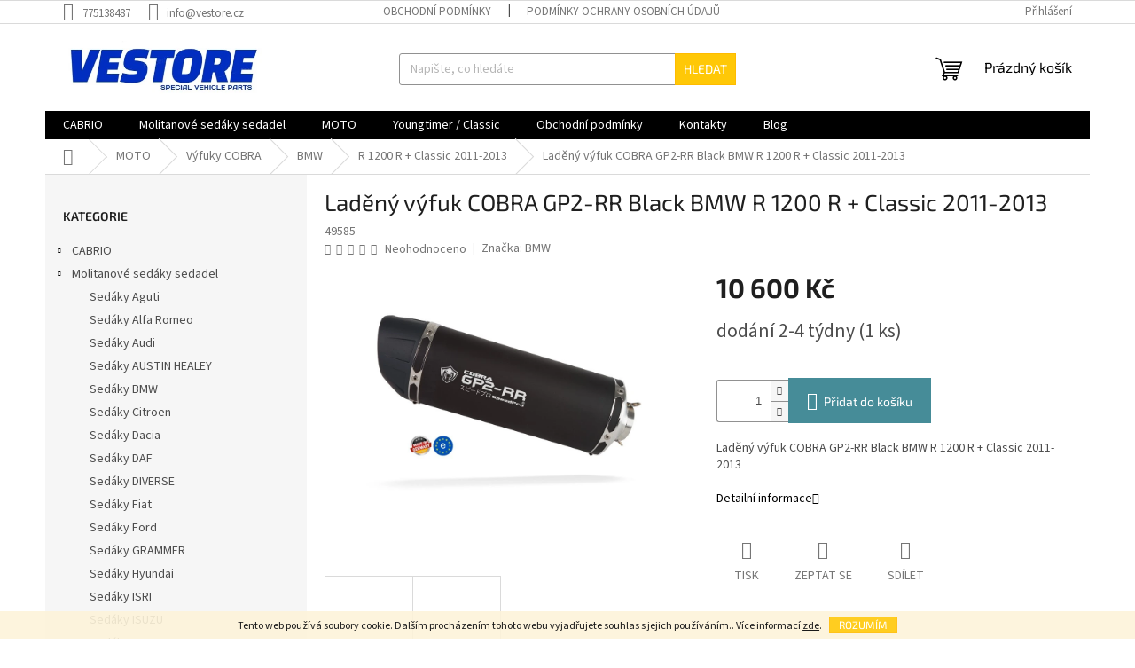

--- FILE ---
content_type: text/html; charset=utf-8
request_url: https://www.vestore.cz/ladeny-vyfuk-speedpro-cobra-gp2-rr-slip-on-black-series-bmw-r-1200-r-classic-2011-2013/
body_size: 29891
content:
<!doctype html><html lang="cs" dir="ltr" class="header-background-light external-fonts-loaded"><head><meta charset="utf-8" /><meta name="viewport" content="width=device-width,initial-scale=1" /><title>Laděný výfuk COBRA GP2-RR Black BMW R 1200 R + Classic 2011-2013 - Vestore.cz</title><link rel="preconnect" href="https://cdn.myshoptet.com" /><link rel="dns-prefetch" href="https://cdn.myshoptet.com" /><link rel="preload" href="https://cdn.myshoptet.com/prj/dist/master/cms/libs/jquery/jquery-1.11.3.min.js" as="script" /><link href="https://cdn.myshoptet.com/prj/dist/master/cms/templates/frontend_templates/shared/css/font-face/source-sans-3.css" rel="stylesheet"><link href="https://cdn.myshoptet.com/prj/dist/master/cms/templates/frontend_templates/shared/css/font-face/exo-2.css" rel="stylesheet"><link href="https://cdn.myshoptet.com/prj/dist/master/shop/dist/font-shoptet-11.css.98dac764b411554385c4.css" rel="stylesheet"><script>
dataLayer = [];
dataLayer.push({'shoptet' : {
    "pageType": "productDetail",
    "currency": "CZK",
    "currencyInfo": {
        "decimalSeparator": ",",
        "exchangeRate": 1,
        "priceDecimalPlaces": 2,
        "symbol": "K\u010d",
        "symbolLeft": 0,
        "thousandSeparator": " "
    },
    "language": "cs",
    "projectId": 472092,
    "product": {
        "id": 55620,
        "guid": "fdbe890c-33e1-11ec-825e-ecf4bbd49285",
        "hasVariants": false,
        "codes": [
            {
                "code": 49585,
                "quantity": "1",
                "stocks": [
                    {
                        "id": "ext",
                        "quantity": "1"
                    }
                ]
            }
        ],
        "code": "49585",
        "name": "Lad\u011bn\u00fd v\u00fdfuk COBRA GP2-RR Black BMW R 1200 R + Classic 2011-2013",
        "appendix": "",
        "weight": 0,
        "manufacturer": "BMW",
        "manufacturerGuid": "1EF53343D8796BC2818BDA0BA3DED3EE",
        "currentCategory": "MOTO | V\u00fdfuky COBRA | BMW | R 1200 R + Classic 2011-2013",
        "currentCategoryGuid": "e06ff6ec-33e1-11ec-9a2d-ecf4bbd49285",
        "defaultCategory": "MOTO | V\u00fdfuky COBRA | BMW | R 1200 R + Classic 2011-2013",
        "defaultCategoryGuid": "e06ff6ec-33e1-11ec-9a2d-ecf4bbd49285",
        "currency": "CZK",
        "priceWithVat": 10600
    },
    "stocks": [
        {
            "id": "ext",
            "title": "Sklad",
            "isDeliveryPoint": 0,
            "visibleOnEshop": 1
        }
    ],
    "cartInfo": {
        "id": null,
        "freeShipping": false,
        "leftToFreeGift": {
            "formattedPrice": "0 K\u010d",
            "priceLeft": 0
        },
        "freeGift": false,
        "leftToFreeShipping": {
            "priceLeft": null,
            "dependOnRegion": null,
            "formattedPrice": null
        },
        "discountCoupon": [],
        "getNoBillingShippingPrice": {
            "withoutVat": 0,
            "vat": 0,
            "withVat": 0
        },
        "cartItems": [],
        "taxMode": "ORDINARY"
    },
    "cart": [],
    "customer": {
        "priceRatio": 1,
        "priceListId": 1,
        "groupId": null,
        "registered": false,
        "mainAccount": false
    }
}});
</script>

<!-- Google Tag Manager -->
<script>(function(w,d,s,l,i){w[l]=w[l]||[];w[l].push({'gtm.start':
new Date().getTime(),event:'gtm.js'});var f=d.getElementsByTagName(s)[0],
j=d.createElement(s),dl=l!='dataLayer'?'&l='+l:'';j.async=true;j.src=
'https://www.googletagmanager.com/gtm.js?id='+i+dl;f.parentNode.insertBefore(j,f);
})(window,document,'script','dataLayer','GTM-KHF6BBG');</script>
<!-- End Google Tag Manager -->

<meta property="og:type" content="website"><meta property="og:site_name" content="vestore.cz"><meta property="og:url" content="https://www.vestore.cz/ladeny-vyfuk-speedpro-cobra-gp2-rr-slip-on-black-series-bmw-r-1200-r-classic-2011-2013/"><meta property="og:title" content="Laděný výfuk COBRA GP2-RR Black BMW R 1200 R + Classic 2011-2013 - Vestore.cz"><meta name="author" content="Vestore.cz"><meta name="web_author" content="Shoptet.cz"><meta name="dcterms.rightsHolder" content="www.vestore.cz"><meta name="robots" content="index,follow"><meta property="og:image" content="https://cdn.myshoptet.com/usr/www.vestore.cz/user/shop/big/55620_ladeny-vyfuk-cobra-gp2-rr-black-bmw-r-1200-r-classic-2011-2013.jpg?619a769f"><meta property="og:description" content="Laděný výfuk COBRA GP2-RR Black BMW R 1200 R + Classic 2011-2013"><meta name="description" content="Laděný výfuk COBRA GP2-RR Black BMW R 1200 R + Classic 2011-2013"><meta name="google-site-verification" content="_C8CaV_MaytUJINnS9N-odJWoAO0XaEX7HNhkXh-0q8"><meta property="product:price:amount" content="10600"><meta property="product:price:currency" content="CZK"><style>:root {--color-primary: #000000;--color-primary-h: 0;--color-primary-s: 0%;--color-primary-l: 0%;--color-primary-hover: #1997e5;--color-primary-hover-h: 203;--color-primary-hover-s: 80%;--color-primary-hover-l: 50%;--color-secondary: #468c98;--color-secondary-h: 189;--color-secondary-s: 37%;--color-secondary-l: 44%;--color-secondary-hover: #3b7580;--color-secondary-hover-h: 190;--color-secondary-hover-s: 37%;--color-secondary-hover-l: 37%;--color-tertiary: #ffc807;--color-tertiary-h: 47;--color-tertiary-s: 100%;--color-tertiary-l: 51%;--color-tertiary-hover: #ffbb00;--color-tertiary-hover-h: 44;--color-tertiary-hover-s: 100%;--color-tertiary-hover-l: 50%;--color-header-background: #ffffff;--template-font: "Source Sans 3";--template-headings-font: "Exo 2";--header-background-url: url("[data-uri]");--cookies-notice-background: #1A1937;--cookies-notice-color: #F8FAFB;--cookies-notice-button-hover: #f5f5f5;--cookies-notice-link-hover: #27263f;--templates-update-management-preview-mode-content: "Náhled aktualizací šablony je aktivní pro váš prohlížeč."}</style>
    
    <link href="https://cdn.myshoptet.com/prj/dist/master/shop/dist/main-11.less.44a7b5e021deb2a695a9.css" rel="stylesheet" />
                <link href="https://cdn.myshoptet.com/prj/dist/master/shop/dist/mobile-header-v1-11.less.3ec64938f4263d8ed62e.css" rel="stylesheet" />
    
    <script>var shoptet = shoptet || {};</script>
    <script src="https://cdn.myshoptet.com/prj/dist/master/shop/dist/main-3g-header.js.b3b3f48cd33902743054.js"></script>
<!-- User include --><!-- /User include --><link rel="shortcut icon" href="/favicon.ico" type="image/x-icon" /><link rel="canonical" href="https://www.vestore.cz/ladeny-vyfuk-speedpro-cobra-gp2-rr-slip-on-black-series-bmw-r-1200-r-classic-2011-2013/" />    <!-- Global site tag (gtag.js) - Google Analytics -->
    <script async src="https://www.googletagmanager.com/gtag/js?id=G-T49B37P1P8"></script>
    <script>
        
        window.dataLayer = window.dataLayer || [];
        function gtag(){dataLayer.push(arguments);}
        

        
        gtag('js', new Date());

        
                gtag('config', 'G-T49B37P1P8', {"groups":"GA4","send_page_view":false,"content_group":"productDetail","currency":"CZK","page_language":"cs"});
        
        
        
        
        
        
                    gtag('event', 'page_view', {"send_to":"GA4","page_language":"cs","content_group":"productDetail","currency":"CZK"});
        
                gtag('set', 'currency', 'CZK');

        gtag('event', 'view_item', {
            "send_to": "UA",
            "items": [
                {
                    "id": "49585",
                    "name": "Lad\u011bn\u00fd v\u00fdfuk COBRA GP2-RR Black BMW R 1200 R + Classic 2011-2013",
                    "category": "MOTO \/ V\u00fdfuky COBRA \/ BMW \/ R 1200 R + Classic 2011-2013",
                                        "brand": "BMW",
                                                            "price": 8760.33
                }
            ]
        });
        
        
        
        
        
                    gtag('event', 'view_item', {"send_to":"GA4","page_language":"cs","content_group":"productDetail","value":8760.3299999999999,"currency":"CZK","items":[{"item_id":"49585","item_name":"Lad\u011bn\u00fd v\u00fdfuk COBRA GP2-RR Black BMW R 1200 R + Classic 2011-2013","item_brand":"BMW","item_category":"MOTO","item_category2":"V\u00fdfuky COBRA","item_category3":"BMW","item_category4":"R 1200 R + Classic 2011-2013","price":8760.3299999999999,"quantity":1,"index":0}]});
        
        
        
        
        
        
        
        document.addEventListener('DOMContentLoaded', function() {
            if (typeof shoptet.tracking !== 'undefined') {
                for (var id in shoptet.tracking.bannersList) {
                    gtag('event', 'view_promotion', {
                        "send_to": "UA",
                        "promotions": [
                            {
                                "id": shoptet.tracking.bannersList[id].id,
                                "name": shoptet.tracking.bannersList[id].name,
                                "position": shoptet.tracking.bannersList[id].position
                            }
                        ]
                    });
                }
            }

            shoptet.consent.onAccept(function(agreements) {
                if (agreements.length !== 0) {
                    console.debug('gtag consent accept');
                    var gtagConsentPayload =  {
                        'ad_storage': agreements.includes(shoptet.config.cookiesConsentOptPersonalisation)
                            ? 'granted' : 'denied',
                        'analytics_storage': agreements.includes(shoptet.config.cookiesConsentOptAnalytics)
                            ? 'granted' : 'denied',
                                                                                                'ad_user_data': agreements.includes(shoptet.config.cookiesConsentOptPersonalisation)
                            ? 'granted' : 'denied',
                        'ad_personalization': agreements.includes(shoptet.config.cookiesConsentOptPersonalisation)
                            ? 'granted' : 'denied',
                        };
                    console.debug('update consent data', gtagConsentPayload);
                    gtag('consent', 'update', gtagConsentPayload);
                    dataLayer.push(
                        { 'event': 'update_consent' }
                    );
                }
            });
        });
    </script>
<!-- Start Srovname.cz Pixel -->
<script>
    !(function (e, n, t, a, s, o, r) {
        e[a] ||
        (((s = e[a] = function () {
            s.process ? s.process.apply(s, arguments) : s.queue.push(arguments);
        }).queue = []),
            ((o = n.createElement(t)).async = 1),
            (o.src = "https://tracking.srovname.cz/srovnamepixel.js"),
            (o.dataset.srv9 = "1"),
            (r = n.getElementsByTagName(t)[0]).parentNode.insertBefore(o, r));
    })(window, document, "script", "srovname");
    srovname("init", "40f643d4d2c5d52336a1532fc97b4449");
</script>
<!-- End Srovname.cz Pixel -->
</head><body class="desktop id-3159 in-r-1200-r-classic-2011-2013 template-11 type-product type-detail multiple-columns-body columns-mobile-2 columns-3 ums_a11y_category_page--on ums_discussion_rating_forms--off ums_a11y_pagination--on ums_flags_display_unification--off mobile-header-version-1"><noscript>
    <style>
        #header {
            padding-top: 0;
            position: relative !important;
            top: 0;
        }
        .header-navigation {
            position: relative !important;
        }
        .overall-wrapper {
            margin: 0 !important;
        }
        body:not(.ready) {
            visibility: visible !important;
        }
    </style>
    <div class="no-javascript">
        <div class="no-javascript__title">Musíte změnit nastavení vašeho prohlížeče</div>
        <div class="no-javascript__text">Podívejte se na: <a href="https://www.google.com/support/bin/answer.py?answer=23852">Jak povolit JavaScript ve vašem prohlížeči</a>.</div>
        <div class="no-javascript__text">Pokud používáte software na blokování reklam, může být nutné povolit JavaScript z této stránky.</div>
        <div class="no-javascript__text">Děkujeme.</div>
    </div>
</noscript>

        <div id="fb-root"></div>
        <script>
            window.fbAsyncInit = function() {
                FB.init({
//                    appId            : 'your-app-id',
                    autoLogAppEvents : true,
                    xfbml            : true,
                    version          : 'v19.0'
                });
            };
        </script>
        <script async defer crossorigin="anonymous" src="https://connect.facebook.net/cs_CZ/sdk.js"></script><script>
<!-- Google Tag Manager -->
<script>(function(w,d,s,l,i){w[l]=w[l]||[];w[l].push({'gtm.start':
new Date().getTime(),event:'gtm.js'});var f=d.getElementsByTagName(s)[0],
j=d.createElement(s),dl=l!='dataLayer'?'&l='+l:'';j.async=true;j.src=
'https://www.googletagmanager.com/gtm.js?id='+i+dl;f.parentNode.insertBefore(j,f);
})(window,document,'script','dataLayer','GTM-KHF6BBG');</script>
<!-- End Google Tag Manager -->
</script>

<!-- Google Tag Manager (noscript) -->
<noscript><iframe src="https://www.googletagmanager.com/ns.html?id=GTM-KHF6BBG"
height="0" width="0" style="display:none;visibility:hidden"></iframe></noscript>
<!-- End Google Tag Manager (noscript) -->

    <div class="cookie-ag-wrap">
        <div class="site-msg cookies" data-testid="cookiePopup" data-nosnippet>
            <form action="">
                Tento web používá soubory cookie. Dalším procházením tohoto webu vyjadřujete souhlas s jejich používáním.. Více informací <a href="http://www.vestore.cz/podminky-ochrany-osobnich-udaju/" target="_blank" rel="noopener noreferrer">zde</a>.
                <button type="submit" class="btn btn-xs btn-default CookiesOK" data-cookie-notice-ttl="14" data-testid="buttonCookieSubmit">Rozumím</button>
            </form>
        </div>
            </div>
<a href="#content" class="skip-link sr-only">Přejít na obsah</a><div class="overall-wrapper"><div class="user-action"><div class="container"><div class="user-action-in"><div class="user-action-login popup-widget login-widget"><div class="popup-widget-inner"><h2>Přihlášení k vašemu účtu</h2><div id="customerLogin"><form action="/action/Customer/Login/" method="post" id="formLoginIncluded" class="csrf-enabled" data-testid="formLogin"><input type="hidden" name="referer" value="" /><div class="form-group"><div class="input-wrapper email js-validated-element-wrapper no-label"><input type="email" name="email" class="form-control" placeholder="E-mailová adresa (např. jan@novak.cz)" data-testid="inputEmail" autocomplete="email" required /></div></div><div class="form-group"><div class="input-wrapper password js-validated-element-wrapper no-label"><input type="password" name="password" class="form-control" placeholder="Heslo" data-testid="inputPassword" autocomplete="current-password" required /><span class="no-display">Nemůžete vyplnit toto pole</span><input type="text" name="surname" value="" class="no-display" /></div></div><div class="form-group"><div class="login-wrapper"><button type="submit" class="btn btn-secondary btn-text btn-login" data-testid="buttonSubmit">Přihlásit se</button><div class="password-helper"><a href="/registrace/" data-testid="signup" rel="nofollow">Nová registrace</a><a href="/klient/zapomenute-heslo/" rel="nofollow">Zapomenuté heslo</a></div></div></div></form>
</div></div></div>
    <div id="cart-widget" class="user-action-cart popup-widget cart-widget loader-wrapper" data-testid="popupCartWidget" role="dialog" aria-hidden="true"><div class="popup-widget-inner cart-widget-inner place-cart-here"><div class="loader-overlay"><div class="loader"></div></div></div><div class="cart-widget-button"><a href="/kosik/" class="btn btn-conversion" id="continue-order-button" rel="nofollow" data-testid="buttonNextStep">Pokračovat do košíku</a></div></div></div>
</div></div><div class="top-navigation-bar" data-testid="topNavigationBar">

    <div class="container">

        <div class="top-navigation-contacts">
            <strong>Zákaznická podpora:</strong><a href="tel:775138487" class="project-phone" aria-label="Zavolat na 775138487" data-testid="contactboxPhone"><span>775138487</span></a><a href="mailto:info@vestore.cz" class="project-email" data-testid="contactboxEmail"><span>info@vestore.cz</span></a>        </div>

                            <div class="top-navigation-menu">
                <div class="top-navigation-menu-trigger"></div>
                <ul class="top-navigation-bar-menu">
                                            <li class="top-navigation-menu-item-39">
                            <a href="/obchodni-podminky/">Obchodní podmínky</a>
                        </li>
                                            <li class="top-navigation-menu-item-691">
                            <a href="/podminky-ochrany-osobnich-udaju/">Podmínky ochrany osobních údajů </a>
                        </li>
                                    </ul>
                <ul class="top-navigation-bar-menu-helper"></ul>
            </div>
        
        <div class="top-navigation-tools top-navigation-tools--language">
            <div class="responsive-tools">
                <a href="#" class="toggle-window" data-target="search" aria-label="Hledat" data-testid="linkSearchIcon"></a>
                                                            <a href="#" class="toggle-window" data-target="login"></a>
                                                    <a href="#" class="toggle-window" data-target="navigation" aria-label="Menu" data-testid="hamburgerMenu"></a>
            </div>
                        <a href="/login/?backTo=%2Fladeny-vyfuk-speedpro-cobra-gp2-rr-slip-on-black-series-bmw-r-1200-r-classic-2011-2013%2F" class="top-nav-button top-nav-button-login primary login toggle-window" data-target="login" data-testid="signin" rel="nofollow"><span>Přihlášení</span></a>        </div>

    </div>

</div>
<header id="header"><div class="container navigation-wrapper">
    <div class="header-top">
        <div class="site-name-wrapper">
            <div class="site-name"><a href="/" data-testid="linkWebsiteLogo"><img src="https://cdn.myshoptet.com/usr/www.vestore.cz/user/logos/bez_n__zvu5_-_kopie.jpg" alt="Vestore.cz" fetchpriority="low" /></a></div>        </div>
        <div class="search" itemscope itemtype="https://schema.org/WebSite">
            <meta itemprop="headline" content="R 1200 R + Classic 2011-2013"/><meta itemprop="url" content="https://www.vestore.cz"/><meta itemprop="text" content="Laděný výfuk COBRA GP2-RR Black BMW R 1200 R + Classic 2011-2013"/>            <form action="/action/ProductSearch/prepareString/" method="post"
    id="formSearchForm" class="search-form compact-form js-search-main"
    itemprop="potentialAction" itemscope itemtype="https://schema.org/SearchAction" data-testid="searchForm">
    <fieldset>
        <meta itemprop="target"
            content="https://www.vestore.cz/vyhledavani/?string={string}"/>
        <input type="hidden" name="language" value="cs"/>
        
            
<input
    type="search"
    name="string"
        class="query-input form-control search-input js-search-input"
    placeholder="Napište, co hledáte"
    autocomplete="off"
    required
    itemprop="query-input"
    aria-label="Hledat"
    data-testid="searchInput"
>
            <button type="submit" class="btn btn-default" data-testid="searchBtn">Hledat</button>
        
    </fieldset>
</form>
        </div>
        <div class="navigation-buttons">
                
    <a href="/kosik/" class="btn btn-icon toggle-window cart-count" data-target="cart" data-hover="true" data-redirect="true" data-testid="headerCart" rel="nofollow" aria-haspopup="dialog" aria-expanded="false" aria-controls="cart-widget">
        
                <span class="sr-only">Nákupní košík</span>
        
            <span class="cart-price visible-lg-inline-block" data-testid="headerCartPrice">
                                    Prázdný košík                            </span>
        
    
            </a>
        </div>
    </div>
    <nav id="navigation" aria-label="Hlavní menu" data-collapsible="true"><div class="navigation-in menu"><ul class="menu-level-1" role="menubar" data-testid="headerMenuItems"><li class="menu-item-6771 ext" role="none"><a href="/cabrio/" data-testid="headerMenuItem" role="menuitem" aria-haspopup="true" aria-expanded="false"><b>CABRIO</b><span class="submenu-arrow"></span></a><ul class="menu-level-2" aria-label="CABRIO" tabindex="-1" role="menu"><li class="menu-item-6891 has-third-level" role="none"><a href="/oblouky/" class="menu-image" data-testid="headerMenuItem" tabindex="-1" aria-hidden="true"><img src="data:image/svg+xml,%3Csvg%20width%3D%22140%22%20height%3D%22100%22%20xmlns%3D%22http%3A%2F%2Fwww.w3.org%2F2000%2Fsvg%22%3E%3C%2Fsvg%3E" alt="" aria-hidden="true" width="140" height="100"  data-src="https://cdn.myshoptet.com/usr/www.vestore.cz/user/categories/thumb/roll-bar-avec-filet-coupe-vent-pour-bmw-z3-cabriolet.jpg" fetchpriority="low" /></a><div><a href="/oblouky/" data-testid="headerMenuItem" role="menuitem"><span>Oblouky</span></a>
                                                    <ul class="menu-level-3" role="menu">
                                                                    <li class="menu-item-6894" role="none">
                                        <a href="/alfa-romeo-3/" data-testid="headerMenuItem" role="menuitem">
                                            Alfa Romeo</a>,                                    </li>
                                                                    <li class="menu-item-6897" role="none">
                                        <a href="/bmw-5/" data-testid="headerMenuItem" role="menuitem">
                                            BMW</a>,                                    </li>
                                                                    <li class="menu-item-6900" role="none">
                                        <a href="/fiat-4/" data-testid="headerMenuItem" role="menuitem">
                                            Fiat</a>,                                    </li>
                                                                    <li class="menu-item-7605" role="none">
                                        <a href="/mazda-5/" data-testid="headerMenuItem" role="menuitem">
                                            MAZDA</a>                                    </li>
                                                            </ul>
                        </div></li><li class="menu-item-7881" role="none"><a href="/opravne-sady/" class="menu-image" data-testid="headerMenuItem" tabindex="-1" aria-hidden="true"><img src="data:image/svg+xml,%3Csvg%20width%3D%22140%22%20height%3D%22100%22%20xmlns%3D%22http%3A%2F%2Fwww.w3.org%2F2000%2Fsvg%22%3E%3C%2Fsvg%3E" alt="" aria-hidden="true" width="140" height="100"  data-src="https://cdn.myshoptet.com/usr/www.vestore.cz/user/categories/thumb/img_20230306_184625.jpg" fetchpriority="low" /></a><div><a href="/opravne-sady/" data-testid="headerMenuItem" role="menuitem"><span>Opravné sady střech</span></a>
                        </div></li><li class="menu-item-6999 has-third-level" role="none"><a href="/ostatni/" class="menu-image" data-testid="headerMenuItem" tabindex="-1" aria-hidden="true"><img src="data:image/svg+xml,%3Csvg%20width%3D%22140%22%20height%3D%22100%22%20xmlns%3D%22http%3A%2F%2Fwww.w3.org%2F2000%2Fsvg%22%3E%3C%2Fsvg%3E" alt="" aria-hidden="true" width="140" height="100"  data-src="https://cdn.myshoptet.com/usr/www.vestore.cz/user/categories/thumb/si6343sml.jpg" fetchpriority="low" /></a><div><a href="/ostatni/" data-testid="headerMenuItem" role="menuitem"><span>Ostatní</span></a>
                                                    <ul class="menu-level-3" role="menu">
                                                                    <li class="menu-item-7002" role="none">
                                        <a href="/stojan-na-hardtop/" data-testid="headerMenuItem" role="menuitem">
                                            Stojan na Hardtop</a>                                    </li>
                                                            </ul>
                        </div></li><li class="menu-item-6879 has-third-level" role="none"><a href="/strechy/" class="menu-image" data-testid="headerMenuItem" tabindex="-1" aria-hidden="true"><img src="data:image/svg+xml,%3Csvg%20width%3D%22140%22%20height%3D%22100%22%20xmlns%3D%22http%3A%2F%2Fwww.w3.org%2F2000%2Fsvg%22%3E%3C%2Fsvg%3E" alt="" aria-hidden="true" width="140" height="100"  data-src="https://cdn.myshoptet.com/usr/www.vestore.cz/user/categories/thumb/000000066334-1.jpg" fetchpriority="low" /></a><div><a href="/strechy/" data-testid="headerMenuItem" role="menuitem"><span>Střechy</span></a>
                                                    <ul class="menu-level-3" role="menu">
                                                                    <li class="menu-item-6882" role="none">
                                        <a href="/alfa-romeo-2/" data-testid="headerMenuItem" role="menuitem">
                                            Alfa Romeo</a>,                                    </li>
                                                                    <li class="menu-item-6906" role="none">
                                        <a href="/audi-3/" data-testid="headerMenuItem" role="menuitem">
                                            Audi</a>,                                    </li>
                                                                    <li class="menu-item-6903" role="none">
                                        <a href="/bmw-6/" data-testid="headerMenuItem" role="menuitem">
                                            BMW</a>,                                    </li>
                                                                    <li class="menu-item-6885" role="none">
                                        <a href="/fiat-3/" data-testid="headerMenuItem" role="menuitem">
                                            Fiat</a>,                                    </li>
                                                                    <li class="menu-item-6909" role="none">
                                        <a href="/ford-3/" data-testid="headerMenuItem" role="menuitem">
                                            Ford</a>,                                    </li>
                                                                    <li class="menu-item-6912" role="none">
                                        <a href="/honda-4/" data-testid="headerMenuItem" role="menuitem">
                                            Honda</a>,                                    </li>
                                                                    <li class="menu-item-7008" role="none">
                                        <a href="/mazda-3/" data-testid="headerMenuItem" role="menuitem">
                                            Mazda</a>,                                    </li>
                                                                    <li class="menu-item-7131" role="none">
                                        <a href="/mini/" data-testid="headerMenuItem" role="menuitem">
                                            MINI</a>,                                    </li>
                                                                    <li class="menu-item-6915" role="none">
                                        <a href="/opel-2/" data-testid="headerMenuItem" role="menuitem">
                                            Opel</a>,                                    </li>
                                                                    <li class="menu-item-6918" role="none">
                                        <a href="/peugeot-3/" data-testid="headerMenuItem" role="menuitem">
                                            Peugeot</a>,                                    </li>
                                                                    <li class="menu-item-6921" role="none">
                                        <a href="/renault-3/" data-testid="headerMenuItem" role="menuitem">
                                            Renault</a>,                                    </li>
                                                                    <li class="menu-item-6924" role="none">
                                        <a href="/rover-2/" data-testid="headerMenuItem" role="menuitem">
                                            Rover</a>,                                    </li>
                                                                    <li class="menu-item-7005" role="none">
                                        <a href="/suzuki-4/" data-testid="headerMenuItem" role="menuitem">
                                            Suzuki</a>,                                    </li>
                                                                    <li class="menu-item-6927" role="none">
                                        <a href="/toyota-2/" data-testid="headerMenuItem" role="menuitem">
                                            Toyota</a>,                                    </li>
                                                                    <li class="menu-item-6933" role="none">
                                        <a href="/volkswagen-2/" data-testid="headerMenuItem" role="menuitem">
                                            Volkswagen</a>,                                    </li>
                                                                    <li class="menu-item-6930" role="none">
                                        <a href="/volvo-2/" data-testid="headerMenuItem" role="menuitem">
                                            Volvo</a>                                    </li>
                                                            </ul>
                        </div></li><li class="menu-item-6870 has-third-level" role="none"><a href="/udrzba-strechy/" class="menu-image" data-testid="headerMenuItem" tabindex="-1" aria-hidden="true"><img src="data:image/svg+xml,%3Csvg%20width%3D%22140%22%20height%3D%22100%22%20xmlns%3D%22http%3A%2F%2Fwww.w3.org%2F2000%2Fsvg%22%3E%3C%2Fsvg%3E" alt="" aria-hidden="true" width="140" height="100"  data-src="https://cdn.myshoptet.com/usr/www.vestore.cz/user/categories/thumb/68973_303-high-tech-fabric-guard--impregnace-cabrio-950ml.jpg" fetchpriority="low" /></a><div><a href="/udrzba-strechy/" data-testid="headerMenuItem" role="menuitem"><span>Údržba střechy</span></a>
                                                    <ul class="menu-level-3" role="menu">
                                                                    <li class="menu-item-7032" role="none">
                                        <a href="/barvy-pro-obnovu-strech/" data-testid="headerMenuItem" role="menuitem">
                                            Barvy pro obnovu střech</a>,                                    </li>
                                                                    <li class="menu-item-7029" role="none">
                                        <a href="/cistice-strech-cabrio/" data-testid="headerMenuItem" role="menuitem">
                                            Čističe střech cabrio</a>,                                    </li>
                                                                    <li class="menu-item-6873" role="none">
                                        <a href="/impregnace-textilni-strechy/" data-testid="headerMenuItem" role="menuitem">
                                            Impregnace textilní střechy</a>,                                    </li>
                                                                    <li class="menu-item-7026" role="none">
                                        <a href="/impregnace-vinyl-strechy/" data-testid="headerMenuItem" role="menuitem">
                                            Impregnace vinyl střechy</a>,                                    </li>
                                                                    <li class="menu-item-6876" role="none">
                                        <a href="/renovace-zadnich-oken/" data-testid="headerMenuItem" role="menuitem">
                                            Renovace zadních oken</a>                                    </li>
                                                            </ul>
                        </div></li><li class="menu-item-6774 has-third-level" role="none"><a href="/windshotty/" class="menu-image" data-testid="headerMenuItem" tabindex="-1" aria-hidden="true"><img src="data:image/svg+xml,%3Csvg%20width%3D%22140%22%20height%3D%22100%22%20xmlns%3D%22http%3A%2F%2Fwww.w3.org%2F2000%2Fsvg%22%3E%3C%2Fsvg%3E" alt="" aria-hidden="true" width="140" height="100"  data-src="https://cdn.myshoptet.com/usr/www.vestore.cz/user/categories/thumb/vw5gocd-cabrio-windscherm-volkswagen-golf-iv-cabriolet-(1j)-2001-2002-zwart-(1).jpg" fetchpriority="low" /></a><div><a href="/windshotty/" data-testid="headerMenuItem" role="menuitem"><span>WINDSCHOTTY</span></a>
                                                    <ul class="menu-level-3" role="menu">
                                                                    <li class="menu-item-6777" role="none">
                                        <a href="/alfa-romeo/" data-testid="headerMenuItem" role="menuitem">
                                            Alfa Romeo</a>,                                    </li>
                                                                    <li class="menu-item-6783" role="none">
                                        <a href="/audi/" data-testid="headerMenuItem" role="menuitem">
                                            Audi</a>,                                    </li>
                                                                    <li class="menu-item-6780" role="none">
                                        <a href="/bmw-3/" data-testid="headerMenuItem" role="menuitem">
                                            BMW</a>,                                    </li>
                                                                    <li class="menu-item-6792" role="none">
                                        <a href="/fiat/" data-testid="headerMenuItem" role="menuitem">
                                            Fiat</a>,                                    </li>
                                                                    <li class="menu-item-6801" role="none">
                                        <a href="/ford/" data-testid="headerMenuItem" role="menuitem">
                                            Ford</a>,                                    </li>
                                                                    <li class="menu-item-6795" role="none">
                                        <a href="/honda-3/" data-testid="headerMenuItem" role="menuitem">
                                            Honda</a>,                                    </li>
                                                                    <li class="menu-item-6786" role="none">
                                        <a href="/chevrolet/" data-testid="headerMenuItem" role="menuitem">
                                            Chevrolet</a>,                                    </li>
                                                                    <li class="menu-item-6789" role="none">
                                        <a href="/chrysler/" data-testid="headerMenuItem" role="menuitem">
                                            Chrysler</a>,                                    </li>
                                                                    <li class="menu-item-6798" role="none">
                                        <a href="/infiniti/" data-testid="headerMenuItem" role="menuitem">
                                            Infiniti</a>,                                    </li>
                                                                    <li class="menu-item-6804" role="none">
                                        <a href="/mazda/" data-testid="headerMenuItem" role="menuitem">
                                            Mazda</a>,                                    </li>
                                                                    <li class="menu-item-6807" role="none">
                                        <a href="/mercedes-benz/" data-testid="headerMenuItem" role="menuitem">
                                            Mercedes-Benz</a>,                                    </li>
                                                                    <li class="menu-item-6810" role="none">
                                        <a href="/mg/" data-testid="headerMenuItem" role="menuitem">
                                            MG</a>,                                    </li>
                                                                    <li class="menu-item-6813" role="none">
                                        <a href="/mitsubishi/" data-testid="headerMenuItem" role="menuitem">
                                            Mitsubishi</a>,                                    </li>
                                                                    <li class="menu-item-6816" role="none">
                                        <a href="/nissan/" data-testid="headerMenuItem" role="menuitem">
                                            Nissan</a>,                                    </li>
                                                                    <li class="menu-item-6819" role="none">
                                        <a href="/opel/" data-testid="headerMenuItem" role="menuitem">
                                            Opel</a>,                                    </li>
                                                                    <li class="menu-item-6822" role="none">
                                        <a href="/peugeot/" data-testid="headerMenuItem" role="menuitem">
                                            Peugeot</a>,                                    </li>
                                                                    <li class="menu-item-6825" role="none">
                                        <a href="/renault/" data-testid="headerMenuItem" role="menuitem">
                                            Renault</a>,                                    </li>
                                                                    <li class="menu-item-6828" role="none">
                                        <a href="/rover/" data-testid="headerMenuItem" role="menuitem">
                                            Rover</a>,                                    </li>
                                                                    <li class="menu-item-6831" role="none">
                                        <a href="/saab/" data-testid="headerMenuItem" role="menuitem">
                                            SAAB</a>,                                    </li>
                                                                    <li class="menu-item-6834" role="none">
                                        <a href="/suzuki-3/" data-testid="headerMenuItem" role="menuitem">
                                            Suzuki</a>,                                    </li>
                                                                    <li class="menu-item-6837" role="none">
                                        <a href="/toyota/" data-testid="headerMenuItem" role="menuitem">
                                            Toyota</a>,                                    </li>
                                                                    <li class="menu-item-6840" role="none">
                                        <a href="/triumph-3/" data-testid="headerMenuItem" role="menuitem">
                                            Triumph</a>,                                    </li>
                                                                    <li class="menu-item-6846" role="none">
                                        <a href="/volkswagen/" data-testid="headerMenuItem" role="menuitem">
                                            Volkswagen</a>,                                    </li>
                                                                    <li class="menu-item-6843" role="none">
                                        <a href="/volvo/" data-testid="headerMenuItem" role="menuitem">
                                            Volvo</a>                                    </li>
                                                            </ul>
                        </div></li><li class="menu-item-6849 has-third-level" role="none"><a href="/zadni-okna/" class="menu-image" data-testid="headerMenuItem" tabindex="-1" aria-hidden="true"><img src="data:image/svg+xml,%3Csvg%20width%3D%22140%22%20height%3D%22100%22%20xmlns%3D%22http%3A%2F%2Fwww.w3.org%2F2000%2Fsvg%22%3E%3C%2Fsvg%3E" alt="" aria-hidden="true" width="140" height="100"  data-src="https://cdn.myshoptet.com/usr/www.vestore.cz/user/categories/thumb/68946_ford-streetka-zadni-plastove-okno-na-zip-cire.jpg" fetchpriority="low" /></a><div><a href="/zadni-okna/" data-testid="headerMenuItem" role="menuitem"><span>Zadní okna</span></a>
                                                    <ul class="menu-level-3" role="menu">
                                                                    <li class="menu-item-6852" role="none">
                                        <a href="/audi-2/" data-testid="headerMenuItem" role="menuitem">
                                            Audi</a>,                                    </li>
                                                                    <li class="menu-item-6855" role="none">
                                        <a href="/bmw-4/" data-testid="headerMenuItem" role="menuitem">
                                            BMW</a>,                                    </li>
                                                                    <li class="menu-item-6858" role="none">
                                        <a href="/fiat-2/" data-testid="headerMenuItem" role="menuitem">
                                            Fiat</a>,                                    </li>
                                                                    <li class="menu-item-6861" role="none">
                                        <a href="/ford-2/" data-testid="headerMenuItem" role="menuitem">
                                            Ford</a>,                                    </li>
                                                                    <li class="menu-item-6867" role="none">
                                        <a href="/peugeot-2/" data-testid="headerMenuItem" role="menuitem">
                                            Peugeot</a>,                                    </li>
                                                                    <li class="menu-item-6864" role="none">
                                        <a href="/renault-2/" data-testid="headerMenuItem" role="menuitem">
                                            Renault</a>,                                    </li>
                                                                    <li class="menu-item-6888" role="none">
                                        <a href="/univerzalni-slida/" data-testid="headerMenuItem" role="menuitem">
                                            Univerzální slída</a>                                    </li>
                                                            </ul>
                        </div></li><li class="menu-item-6936 has-third-level" role="none"><a href="/zavazadelniky/" class="menu-image" data-testid="headerMenuItem" tabindex="-1" aria-hidden="true"><img src="data:image/svg+xml,%3Csvg%20width%3D%22140%22%20height%3D%22100%22%20xmlns%3D%22http%3A%2F%2Fwww.w3.org%2F2000%2Fsvg%22%3E%3C%2Fsvg%3E" alt="" aria-hidden="true" width="140" height="100"  data-src="https://cdn.myshoptet.com/usr/www.vestore.cz/user/categories/thumb/11a22000b.jpg" fetchpriority="low" /></a><div><a href="/zavazadelniky/" data-testid="headerMenuItem" role="menuitem"><span>Zavazadelníky</span></a>
                                                    <ul class="menu-level-3" role="menu">
                                                                    <li class="menu-item-6948" role="none">
                                        <a href="/alfa-romeo-4/" data-testid="headerMenuItem" role="menuitem">
                                            Alfa Romeo</a>,                                    </li>
                                                                    <li class="menu-item-6942" role="none">
                                        <a href="/audi-4/" data-testid="headerMenuItem" role="menuitem">
                                            Audi</a>,                                    </li>
                                                                    <li class="menu-item-6945" role="none">
                                        <a href="/bmw-7/" data-testid="headerMenuItem" role="menuitem">
                                            BMW</a>,                                    </li>
                                                                    <li class="menu-item-6939" role="none">
                                        <a href="/fiat-5/" data-testid="headerMenuItem" role="menuitem">
                                            Fiat</a>,                                    </li>
                                                                    <li class="menu-item-6954" role="none">
                                        <a href="/ford-4/" data-testid="headerMenuItem" role="menuitem">
                                            Ford</a>,                                    </li>
                                                                    <li class="menu-item-6957" role="none">
                                        <a href="/honda-5/" data-testid="headerMenuItem" role="menuitem">
                                            Honda</a>,                                    </li>
                                                                    <li class="menu-item-6951" role="none">
                                        <a href="/chrysler-2/" data-testid="headerMenuItem" role="menuitem">
                                            Chrysler</a>,                                    </li>
                                                                    <li class="menu-item-6996" role="none">
                                        <a href="/mazda-2/" data-testid="headerMenuItem" role="menuitem">
                                            Mazda</a>,                                    </li>
                                                                    <li class="menu-item-6993" role="none">
                                        <a href="/mercedes-benz-2/" data-testid="headerMenuItem" role="menuitem">
                                            Mercedes-Benz</a>,                                    </li>
                                                                    <li class="menu-item-6960" role="none">
                                        <a href="/mg-2/" data-testid="headerMenuItem" role="menuitem">
                                            MG</a>,                                    </li>
                                                                    <li class="menu-item-6963" role="none">
                                        <a href="/mitsubishi-2/" data-testid="headerMenuItem" role="menuitem">
                                            Mitsubishi</a>,                                    </li>
                                                                    <li class="menu-item-6966" role="none">
                                        <a href="/nissan-2/" data-testid="headerMenuItem" role="menuitem">
                                            Nissan</a>,                                    </li>
                                                                    <li class="menu-item-6969" role="none">
                                        <a href="/opel-3/" data-testid="headerMenuItem" role="menuitem">
                                            Opel</a>,                                    </li>
                                                                    <li class="menu-item-6972" role="none">
                                        <a href="/peugeot-4/" data-testid="headerMenuItem" role="menuitem">
                                            Peugeot</a>,                                    </li>
                                                                    <li class="menu-item-6975" role="none">
                                        <a href="/renault-4/" data-testid="headerMenuItem" role="menuitem">
                                            Renault</a>,                                    </li>
                                                                    <li class="menu-item-6978" role="none">
                                        <a href="/saab-2/" data-testid="headerMenuItem" role="menuitem">
                                            SAAB</a>,                                    </li>
                                                                    <li class="menu-item-6981" role="none">
                                        <a href="/smart/" data-testid="headerMenuItem" role="menuitem">
                                            Smart</a>,                                    </li>
                                                                    <li class="menu-item-6984" role="none">
                                        <a href="/toyota-3/" data-testid="headerMenuItem" role="menuitem">
                                            Toyota</a>,                                    </li>
                                                                    <li class="menu-item-7611" role="none">
                                        <a href="/univerzalni-zavazadelniky/" data-testid="headerMenuItem" role="menuitem">
                                            Univerzální Zavazadelníky</a>,                                    </li>
                                                                    <li class="menu-item-6990" role="none">
                                        <a href="/volkswagen-3/" data-testid="headerMenuItem" role="menuitem">
                                            Volkswagen</a>,                                    </li>
                                                                    <li class="menu-item-6987" role="none">
                                        <a href="/volvo-3/" data-testid="headerMenuItem" role="menuitem">
                                            Volvo</a>                                    </li>
                                                            </ul>
                        </div></li></ul></li>
<li class="menu-item-7368 ext" role="none"><a href="/sedaky/" data-testid="headerMenuItem" role="menuitem" aria-haspopup="true" aria-expanded="false"><b>Molitanové sedáky sedadel</b><span class="submenu-arrow"></span></a><ul class="menu-level-2" aria-label="Molitanové sedáky sedadel" tabindex="-1" role="menu"><li class="menu-item-7979" role="none"><a href="/sedaky-aguti/" class="menu-image" data-testid="headerMenuItem" tabindex="-1" aria-hidden="true"><img src="data:image/svg+xml,%3Csvg%20width%3D%22140%22%20height%3D%22100%22%20xmlns%3D%22http%3A%2F%2Fwww.w3.org%2F2000%2Fsvg%22%3E%3C%2Fsvg%3E" alt="" aria-hidden="true" width="140" height="100"  data-src="https://cdn.myshoptet.com/prj/dist/master/cms/templates/frontend_templates/00/img/folder.svg" fetchpriority="low" /></a><div><a href="/sedaky-aguti/" data-testid="headerMenuItem" role="menuitem"><span>Sedáky Aguti</span></a>
                        </div></li><li class="menu-item-7374" role="none"><a href="/sedaky-alfa-romeo/" class="menu-image" data-testid="headerMenuItem" tabindex="-1" aria-hidden="true"><img src="data:image/svg+xml,%3Csvg%20width%3D%22140%22%20height%3D%22100%22%20xmlns%3D%22http%3A%2F%2Fwww.w3.org%2F2000%2Fsvg%22%3E%3C%2Fsvg%3E" alt="" aria-hidden="true" width="140" height="100"  data-src="https://cdn.myshoptet.com/usr/www.vestore.cz/user/categories/thumb/fdsfdsfdsvxyswer.png" fetchpriority="low" /></a><div><a href="/sedaky-alfa-romeo/" data-testid="headerMenuItem" role="menuitem"><span>Sedáky Alfa Romeo</span></a>
                        </div></li><li class="menu-item-7976" role="none"><a href="/sedaky-audi/" class="menu-image" data-testid="headerMenuItem" tabindex="-1" aria-hidden="true"><img src="data:image/svg+xml,%3Csvg%20width%3D%22140%22%20height%3D%22100%22%20xmlns%3D%22http%3A%2F%2Fwww.w3.org%2F2000%2Fsvg%22%3E%3C%2Fsvg%3E" alt="" aria-hidden="true" width="140" height="100"  data-src="https://cdn.myshoptet.com/usr/www.vestore.cz/user/categories/thumb/imagfgfges.jpeg" fetchpriority="low" /></a><div><a href="/sedaky-audi/" data-testid="headerMenuItem" role="menuitem"><span>Sedáky Audi</span></a>
                        </div></li><li class="menu-item-7982" role="none"><a href="/sedaky-austin-healey/" class="menu-image" data-testid="headerMenuItem" tabindex="-1" aria-hidden="true"><img src="data:image/svg+xml,%3Csvg%20width%3D%22140%22%20height%3D%22100%22%20xmlns%3D%22http%3A%2F%2Fwww.w3.org%2F2000%2Fsvg%22%3E%3C%2Fsvg%3E" alt="" aria-hidden="true" width="140" height="100"  data-src="https://cdn.myshoptet.com/prj/dist/master/cms/templates/frontend_templates/00/img/folder.svg" fetchpriority="low" /></a><div><a href="/sedaky-austin-healey/" data-testid="headerMenuItem" role="menuitem"><span>Sedáky AUSTIN HEALEY</span></a>
                        </div></li><li class="menu-item-7377" role="none"><a href="/sedaky-bmw/" class="menu-image" data-testid="headerMenuItem" tabindex="-1" aria-hidden="true"><img src="data:image/svg+xml,%3Csvg%20width%3D%22140%22%20height%3D%22100%22%20xmlns%3D%22http%3A%2F%2Fwww.w3.org%2F2000%2Fsvg%22%3E%3C%2Fsvg%3E" alt="" aria-hidden="true" width="140" height="100"  data-src="https://cdn.myshoptet.com/usr/www.vestore.cz/user/categories/thumb/gfhgfgfd.jpg" fetchpriority="low" /></a><div><a href="/sedaky-bmw/" data-testid="headerMenuItem" role="menuitem"><span>Sedáky BMW</span></a>
                        </div></li><li class="menu-item-7380" role="none"><a href="/sedaky-citroen/" class="menu-image" data-testid="headerMenuItem" tabindex="-1" aria-hidden="true"><img src="data:image/svg+xml,%3Csvg%20width%3D%22140%22%20height%3D%22100%22%20xmlns%3D%22http%3A%2F%2Fwww.w3.org%2F2000%2Fsvg%22%3E%3C%2Fsvg%3E" alt="" aria-hidden="true" width="140" height="100"  data-src="https://cdn.myshoptet.com/usr/www.vestore.cz/user/categories/thumb/adadsfd.png" fetchpriority="low" /></a><div><a href="/sedaky-citroen/" data-testid="headerMenuItem" role="menuitem"><span>Sedáky Citroen</span></a>
                        </div></li><li class="menu-item-7985" role="none"><a href="/sedaky-dacia/" class="menu-image" data-testid="headerMenuItem" tabindex="-1" aria-hidden="true"><img src="data:image/svg+xml,%3Csvg%20width%3D%22140%22%20height%3D%22100%22%20xmlns%3D%22http%3A%2F%2Fwww.w3.org%2F2000%2Fsvg%22%3E%3C%2Fsvg%3E" alt="" aria-hidden="true" width="140" height="100"  data-src="https://cdn.myshoptet.com/usr/www.vestore.cz/user/categories/thumb/dacia-logo-scaled.jpg" fetchpriority="low" /></a><div><a href="/sedaky-dacia/" data-testid="headerMenuItem" role="menuitem"><span>Sedáky Dacia</span></a>
                        </div></li><li class="menu-item-7383" role="none"><a href="/sedaky-daf/" class="menu-image" data-testid="headerMenuItem" tabindex="-1" aria-hidden="true"><img src="data:image/svg+xml,%3Csvg%20width%3D%22140%22%20height%3D%22100%22%20xmlns%3D%22http%3A%2F%2Fwww.w3.org%2F2000%2Fsvg%22%3E%3C%2Fsvg%3E" alt="" aria-hidden="true" width="140" height="100"  data-src="https://cdn.myshoptet.com/usr/www.vestore.cz/user/categories/thumb/fdsdddfs.png" fetchpriority="low" /></a><div><a href="/sedaky-daf/" data-testid="headerMenuItem" role="menuitem"><span>Sedáky DAF</span></a>
                        </div></li><li class="menu-item-7988" role="none"><a href="/sedaky-diverse/" class="menu-image" data-testid="headerMenuItem" tabindex="-1" aria-hidden="true"><img src="data:image/svg+xml,%3Csvg%20width%3D%22140%22%20height%3D%22100%22%20xmlns%3D%22http%3A%2F%2Fwww.w3.org%2F2000%2Fsvg%22%3E%3C%2Fsvg%3E" alt="" aria-hidden="true" width="140" height="100"  data-src="https://cdn.myshoptet.com/prj/dist/master/cms/templates/frontend_templates/00/img/folder.svg" fetchpriority="low" /></a><div><a href="/sedaky-diverse/" data-testid="headerMenuItem" role="menuitem"><span>Sedáky DIVERSE</span></a>
                        </div></li><li class="menu-item-7386" role="none"><a href="/sedaky-fiat/" class="menu-image" data-testid="headerMenuItem" tabindex="-1" aria-hidden="true"><img src="data:image/svg+xml,%3Csvg%20width%3D%22140%22%20height%3D%22100%22%20xmlns%3D%22http%3A%2F%2Fwww.w3.org%2F2000%2Fsvg%22%3E%3C%2Fsvg%3E" alt="" aria-hidden="true" width="140" height="100"  data-src="https://cdn.myshoptet.com/usr/www.vestore.cz/user/categories/thumb/hgff.jpg" fetchpriority="low" /></a><div><a href="/sedaky-fiat/" data-testid="headerMenuItem" role="menuitem"><span>Sedáky Fiat</span></a>
                        </div></li><li class="menu-item-7389" role="none"><a href="/sedaky-ford/" class="menu-image" data-testid="headerMenuItem" tabindex="-1" aria-hidden="true"><img src="data:image/svg+xml,%3Csvg%20width%3D%22140%22%20height%3D%22100%22%20xmlns%3D%22http%3A%2F%2Fwww.w3.org%2F2000%2Fsvg%22%3E%3C%2Fsvg%3E" alt="" aria-hidden="true" width="140" height="100"  data-src="https://cdn.myshoptet.com/usr/www.vestore.cz/user/categories/thumb/gfddhfht.png" fetchpriority="low" /></a><div><a href="/sedaky-ford/" data-testid="headerMenuItem" role="menuitem"><span>Sedáky Ford</span></a>
                        </div></li><li class="menu-item-7993" role="none"><a href="/grammer/" class="menu-image" data-testid="headerMenuItem" tabindex="-1" aria-hidden="true"><img src="data:image/svg+xml,%3Csvg%20width%3D%22140%22%20height%3D%22100%22%20xmlns%3D%22http%3A%2F%2Fwww.w3.org%2F2000%2Fsvg%22%3E%3C%2Fsvg%3E" alt="" aria-hidden="true" width="140" height="100"  data-src="https://cdn.myshoptet.com/prj/dist/master/cms/templates/frontend_templates/00/img/folder.svg" fetchpriority="low" /></a><div><a href="/grammer/" data-testid="headerMenuItem" role="menuitem"><span>Sedáky GRAMMER</span></a>
                        </div></li><li class="menu-item-7392" role="none"><a href="/sedaky-hyundai/" class="menu-image" data-testid="headerMenuItem" tabindex="-1" aria-hidden="true"><img src="data:image/svg+xml,%3Csvg%20width%3D%22140%22%20height%3D%22100%22%20xmlns%3D%22http%3A%2F%2Fwww.w3.org%2F2000%2Fsvg%22%3E%3C%2Fsvg%3E" alt="" aria-hidden="true" width="140" height="100"  data-src="https://cdn.myshoptet.com/usr/www.vestore.cz/user/categories/thumb/hyundai-logo-0.png" fetchpriority="low" /></a><div><a href="/sedaky-hyundai/" data-testid="headerMenuItem" role="menuitem"><span>Sedáky Hyundai</span></a>
                        </div></li><li class="menu-item-7999" role="none"><a href="/sedaky-isri/" class="menu-image" data-testid="headerMenuItem" tabindex="-1" aria-hidden="true"><img src="data:image/svg+xml,%3Csvg%20width%3D%22140%22%20height%3D%22100%22%20xmlns%3D%22http%3A%2F%2Fwww.w3.org%2F2000%2Fsvg%22%3E%3C%2Fsvg%3E" alt="" aria-hidden="true" width="140" height="100"  data-src="https://cdn.myshoptet.com/usr/www.vestore.cz/user/categories/thumb/images.png" fetchpriority="low" /></a><div><a href="/sedaky-isri/" data-testid="headerMenuItem" role="menuitem"><span>Sedáky ISRI</span></a>
                        </div></li><li class="menu-item-7996" role="none"><a href="/sedaky-isuzu/" class="menu-image" data-testid="headerMenuItem" tabindex="-1" aria-hidden="true"><img src="data:image/svg+xml,%3Csvg%20width%3D%22140%22%20height%3D%22100%22%20xmlns%3D%22http%3A%2F%2Fwww.w3.org%2F2000%2Fsvg%22%3E%3C%2Fsvg%3E" alt="" aria-hidden="true" width="140" height="100"  data-src="https://cdn.myshoptet.com/usr/www.vestore.cz/user/categories/thumb/a769d98401d59ff0655c74566d0dfff2.jpg" fetchpriority="low" /></a><div><a href="/sedaky-isuzu/" data-testid="headerMenuItem" role="menuitem"><span>Sedáky ISUZU</span></a>
                        </div></li><li class="menu-item-7395" role="none"><a href="/sedaky-iveco/" class="menu-image" data-testid="headerMenuItem" tabindex="-1" aria-hidden="true"><img src="data:image/svg+xml,%3Csvg%20width%3D%22140%22%20height%3D%22100%22%20xmlns%3D%22http%3A%2F%2Fwww.w3.org%2F2000%2Fsvg%22%3E%3C%2Fsvg%3E" alt="" aria-hidden="true" width="140" height="100"  data-src="https://cdn.myshoptet.com/usr/www.vestore.cz/user/categories/thumb/hgfztjn.png" fetchpriority="low" /></a><div><a href="/sedaky-iveco/" data-testid="headerMenuItem" role="menuitem"><span>Sedáky Iveco</span></a>
                        </div></li><li class="menu-item-8002" role="none"><a href="/sedaky-jaguar/" class="menu-image" data-testid="headerMenuItem" tabindex="-1" aria-hidden="true"><img src="data:image/svg+xml,%3Csvg%20width%3D%22140%22%20height%3D%22100%22%20xmlns%3D%22http%3A%2F%2Fwww.w3.org%2F2000%2Fsvg%22%3E%3C%2Fsvg%3E" alt="" aria-hidden="true" width="140" height="100"  data-src="https://cdn.myshoptet.com/usr/www.vestore.cz/user/categories/thumb/jaguar-logo.png" fetchpriority="low" /></a><div><a href="/sedaky-jaguar/" data-testid="headerMenuItem" role="menuitem"><span>Sedáky Jaguar</span></a>
                        </div></li><li class="menu-item-8005" role="none"><a href="/sedaky-land-rover/" class="menu-image" data-testid="headerMenuItem" tabindex="-1" aria-hidden="true"><img src="data:image/svg+xml,%3Csvg%20width%3D%22140%22%20height%3D%22100%22%20xmlns%3D%22http%3A%2F%2Fwww.w3.org%2F2000%2Fsvg%22%3E%3C%2Fsvg%3E" alt="" aria-hidden="true" width="140" height="100"  data-src="https://cdn.myshoptet.com/usr/www.vestore.cz/user/categories/thumb/mgfdmvd.png" fetchpriority="low" /></a><div><a href="/sedaky-land-rover/" data-testid="headerMenuItem" role="menuitem"><span>Sedáky Land Rover</span></a>
                        </div></li><li class="menu-item-8008" role="none"><a href="/sedaky-man/" class="menu-image" data-testid="headerMenuItem" tabindex="-1" aria-hidden="true"><img src="data:image/svg+xml,%3Csvg%20width%3D%22140%22%20height%3D%22100%22%20xmlns%3D%22http%3A%2F%2Fwww.w3.org%2F2000%2Fsvg%22%3E%3C%2Fsvg%3E" alt="" aria-hidden="true" width="140" height="100"  data-src="https://cdn.myshoptet.com/usr/www.vestore.cz/user/categories/thumb/man_5.jpg" fetchpriority="low" /></a><div><a href="/sedaky-man/" data-testid="headerMenuItem" role="menuitem"><span>Sedáky MAN</span></a>
                        </div></li><li class="menu-item-7398" role="none"><a href="/sedaky-mercedes/" class="menu-image" data-testid="headerMenuItem" tabindex="-1" aria-hidden="true"><img src="data:image/svg+xml,%3Csvg%20width%3D%22140%22%20height%3D%22100%22%20xmlns%3D%22http%3A%2F%2Fwww.w3.org%2F2000%2Fsvg%22%3E%3C%2Fsvg%3E" alt="" aria-hidden="true" width="140" height="100"  data-src="https://cdn.myshoptet.com/usr/www.vestore.cz/user/categories/thumb/hgfbfrr.jpg" fetchpriority="low" /></a><div><a href="/sedaky-mercedes/" data-testid="headerMenuItem" role="menuitem"><span>Sedáky Mercedes</span></a>
                        </div></li><li class="menu-item-7401" role="none"><a href="/sedaky-mitsubishi/" class="menu-image" data-testid="headerMenuItem" tabindex="-1" aria-hidden="true"><img src="data:image/svg+xml,%3Csvg%20width%3D%22140%22%20height%3D%22100%22%20xmlns%3D%22http%3A%2F%2Fwww.w3.org%2F2000%2Fsvg%22%3E%3C%2Fsvg%3E" alt="" aria-hidden="true" width="140" height="100"  data-src="https://cdn.myshoptet.com/usr/www.vestore.cz/user/categories/thumb/dadgbbgfd.png" fetchpriority="low" /></a><div><a href="/sedaky-mitsubishi/" data-testid="headerMenuItem" role="menuitem"><span>Sedáky Mitsubishi</span></a>
                        </div></li><li class="menu-item-7404" role="none"><a href="/sedaky-nissan/" class="menu-image" data-testid="headerMenuItem" tabindex="-1" aria-hidden="true"><img src="data:image/svg+xml,%3Csvg%20width%3D%22140%22%20height%3D%22100%22%20xmlns%3D%22http%3A%2F%2Fwww.w3.org%2F2000%2Fsvg%22%3E%3C%2Fsvg%3E" alt="" aria-hidden="true" width="140" height="100"  data-src="https://cdn.myshoptet.com/usr/www.vestore.cz/user/categories/thumb/gthrbv.jpg" fetchpriority="low" /></a><div><a href="/sedaky-nissan/" data-testid="headerMenuItem" role="menuitem"><span>Sedáky Nissan</span></a>
                        </div></li><li class="menu-item-7407" role="none"><a href="/sedaky-opel/" class="menu-image" data-testid="headerMenuItem" tabindex="-1" aria-hidden="true"><img src="data:image/svg+xml,%3Csvg%20width%3D%22140%22%20height%3D%22100%22%20xmlns%3D%22http%3A%2F%2Fwww.w3.org%2F2000%2Fsvg%22%3E%3C%2Fsvg%3E" alt="" aria-hidden="true" width="140" height="100"  data-src="https://cdn.myshoptet.com/usr/www.vestore.cz/user/categories/thumb/opel-logo-ba3bc6491d-seeklo.png" fetchpriority="low" /></a><div><a href="/sedaky-opel/" data-testid="headerMenuItem" role="menuitem"><span>Sedáky Opel</span></a>
                        </div></li><li class="menu-item-7410" role="none"><a href="/sedaky-peugeot/" class="menu-image" data-testid="headerMenuItem" tabindex="-1" aria-hidden="true"><img src="data:image/svg+xml,%3Csvg%20width%3D%22140%22%20height%3D%22100%22%20xmlns%3D%22http%3A%2F%2Fwww.w3.org%2F2000%2Fsvg%22%3E%3C%2Fsvg%3E" alt="" aria-hidden="true" width="140" height="100"  data-src="https://cdn.myshoptet.com/usr/www.vestore.cz/user/categories/thumb/hgfhtbgf.jpg" fetchpriority="low" /></a><div><a href="/sedaky-peugeot/" data-testid="headerMenuItem" role="menuitem"><span>Sedáky Peugeot</span></a>
                        </div></li><li class="menu-item-7413" role="none"><a href="/sedaky-porsche/" class="menu-image" data-testid="headerMenuItem" tabindex="-1" aria-hidden="true"><img src="data:image/svg+xml,%3Csvg%20width%3D%22140%22%20height%3D%22100%22%20xmlns%3D%22http%3A%2F%2Fwww.w3.org%2F2000%2Fsvg%22%3E%3C%2Fsvg%3E" alt="" aria-hidden="true" width="140" height="100"  data-src="https://cdn.myshoptet.com/usr/www.vestore.cz/user/categories/thumb/gsfdgrgbc.png" fetchpriority="low" /></a><div><a href="/sedaky-porsche/" data-testid="headerMenuItem" role="menuitem"><span>Sedáky Porsche</span></a>
                        </div></li><li class="menu-item-7416" role="none"><a href="/sedaky-renault/" class="menu-image" data-testid="headerMenuItem" tabindex="-1" aria-hidden="true"><img src="data:image/svg+xml,%3Csvg%20width%3D%22140%22%20height%3D%22100%22%20xmlns%3D%22http%3A%2F%2Fwww.w3.org%2F2000%2Fsvg%22%3E%3C%2Fsvg%3E" alt="" aria-hidden="true" width="140" height="100"  data-src="https://cdn.myshoptet.com/usr/www.vestore.cz/user/categories/thumb/dsfvbfgr.jpg" fetchpriority="low" /></a><div><a href="/sedaky-renault/" data-testid="headerMenuItem" role="menuitem"><span>Sedáky Renault</span></a>
                        </div></li><li class="menu-item-7419" role="none"><a href="/sedaky-scania/" class="menu-image" data-testid="headerMenuItem" tabindex="-1" aria-hidden="true"><img src="data:image/svg+xml,%3Csvg%20width%3D%22140%22%20height%3D%22100%22%20xmlns%3D%22http%3A%2F%2Fwww.w3.org%2F2000%2Fsvg%22%3E%3C%2Fsvg%3E" alt="" aria-hidden="true" width="140" height="100"  data-src="https://cdn.myshoptet.com/usr/www.vestore.cz/user/categories/thumb/fsabgfgntz.jpg" fetchpriority="low" /></a><div><a href="/sedaky-scania/" data-testid="headerMenuItem" role="menuitem"><span>Sedáky Scania</span></a>
                        </div></li><li class="menu-item-8011" role="none"><a href="/toyota-4/" class="menu-image" data-testid="headerMenuItem" tabindex="-1" aria-hidden="true"><img src="data:image/svg+xml,%3Csvg%20width%3D%22140%22%20height%3D%22100%22%20xmlns%3D%22http%3A%2F%2Fwww.w3.org%2F2000%2Fsvg%22%3E%3C%2Fsvg%3E" alt="" aria-hidden="true" width="140" height="100"  data-src="https://cdn.myshoptet.com/usr/www.vestore.cz/user/categories/thumb/imgfhgfdfdages.png" fetchpriority="low" /></a><div><a href="/toyota-4/" data-testid="headerMenuItem" role="menuitem"><span>Sedáky Toyota</span></a>
                        </div></li><li class="menu-item-7422" role="none"><a href="/sedaky-triumph/" class="menu-image" data-testid="headerMenuItem" tabindex="-1" aria-hidden="true"><img src="data:image/svg+xml,%3Csvg%20width%3D%22140%22%20height%3D%22100%22%20xmlns%3D%22http%3A%2F%2Fwww.w3.org%2F2000%2Fsvg%22%3E%3C%2Fsvg%3E" alt="" aria-hidden="true" width="140" height="100"  data-src="https://cdn.myshoptet.com/usr/www.vestore.cz/user/categories/thumb/sta__en___soubor.png" fetchpriority="low" /></a><div><a href="/sedaky-triumph/" data-testid="headerMenuItem" role="menuitem"><span>Sedáky Triumph</span></a>
                        </div></li><li class="menu-item-7425" role="none"><a href="/sedaky-volkswagen/" class="menu-image" data-testid="headerMenuItem" tabindex="-1" aria-hidden="true"><img src="data:image/svg+xml,%3Csvg%20width%3D%22140%22%20height%3D%22100%22%20xmlns%3D%22http%3A%2F%2Fwww.w3.org%2F2000%2Fsvg%22%3E%3C%2Fsvg%3E" alt="" aria-hidden="true" width="140" height="100"  data-src="https://cdn.myshoptet.com/usr/www.vestore.cz/user/categories/thumb/gfdtrhgfnbvc.jpg" fetchpriority="low" /></a><div><a href="/sedaky-volkswagen/" data-testid="headerMenuItem" role="menuitem"><span>Sedáky Volkswagen</span></a>
                        </div></li><li class="menu-item-8014" role="none"><a href="/sedaky-volvo/" class="menu-image" data-testid="headerMenuItem" tabindex="-1" aria-hidden="true"><img src="data:image/svg+xml,%3Csvg%20width%3D%22140%22%20height%3D%22100%22%20xmlns%3D%22http%3A%2F%2Fwww.w3.org%2F2000%2Fsvg%22%3E%3C%2Fsvg%3E" alt="" aria-hidden="true" width="140" height="100"  data-src="https://cdn.myshoptet.com/usr/www.vestore.cz/user/categories/thumb/imgfages.jpeg" fetchpriority="low" /></a><div><a href="/sedaky-volvo/" data-testid="headerMenuItem" role="menuitem"><span>Sedáky Volvo</span></a>
                        </div></li></ul></li>
<li class="menu-item-3036 ext" role="none"><a href="/moto/" data-testid="headerMenuItem" role="menuitem" aria-haspopup="true" aria-expanded="false"><b>MOTO</b><span class="submenu-arrow"></span></a><ul class="menu-level-2" aria-label="MOTO" tabindex="-1" role="menu"><li class="menu-item-7892" role="none"><a href="/eliminatory-vyfukove-klapky/" class="menu-image" data-testid="headerMenuItem" tabindex="-1" aria-hidden="true"><img src="data:image/svg+xml,%3Csvg%20width%3D%22140%22%20height%3D%22100%22%20xmlns%3D%22http%3A%2F%2Fwww.w3.org%2F2000%2Fsvg%22%3E%3C%2Fsvg%3E" alt="" aria-hidden="true" width="140" height="100"  data-src="https://cdn.myshoptet.com/usr/www.vestore.cz/user/categories/thumb/es-eliminator_tp.jpg" fetchpriority="low" /></a><div><a href="/eliminatory-vyfukove-klapky/" data-testid="headerMenuItem" role="menuitem"><span>Eliminátory výfukové klapky</span></a>
                        </div></li><li class="menu-item-7910 has-third-level" role="none"><a href="/gipro-ukazatele-zarazene-rychlosti/" class="menu-image" data-testid="headerMenuItem" tabindex="-1" aria-hidden="true"><img src="data:image/svg+xml,%3Csvg%20width%3D%22140%22%20height%3D%22100%22%20xmlns%3D%22http%3A%2F%2Fwww.w3.org%2F2000%2Fsvg%22%3E%3C%2Fsvg%3E" alt="" aria-hidden="true" width="140" height="100"  data-src="https://cdn.myshoptet.com/usr/www.vestore.cz/user/categories/thumb/gear-indicator-gipro-x-healtech-suzuki-rf600r-1994-1997.jpg" fetchpriority="low" /></a><div><a href="/gipro-ukazatele-zarazene-rychlosti/" data-testid="headerMenuItem" role="menuitem"><span>GIPRO - ukazatele zařazené rychlosti</span></a>
                                                    <ul class="menu-level-3" role="menu">
                                                                    <li class="menu-item-7907" role="none">
                                        <a href="/drzaky-gipro-ukazatelu/" data-testid="headerMenuItem" role="menuitem">
                                            Držáky GIPRO ukazatelů</a>,                                    </li>
                                                                    <li class="menu-item-7898" role="none">
                                        <a href="/gipro-atre-ukazatel/" data-testid="headerMenuItem" role="menuitem">
                                            Gipro ATRE ukazatel</a>,                                    </li>
                                                                    <li class="menu-item-7901" role="none">
                                        <a href="/gipro-ds-ukazatel/" data-testid="headerMenuItem" role="menuitem">
                                            Gipro DS ukazatel</a>,                                    </li>
                                                                    <li class="menu-item-7904" role="none">
                                        <a href="/gipro-x-ukazatel/" data-testid="headerMenuItem" role="menuitem">
                                            Gipro X ukazatel</a>                                    </li>
                                                            </ul>
                        </div></li><li class="menu-item-7629" role="none"><a href="/moto-stojany/" class="menu-image" data-testid="headerMenuItem" tabindex="-1" aria-hidden="true"><img src="data:image/svg+xml,%3Csvg%20width%3D%22140%22%20height%3D%22100%22%20xmlns%3D%22http%3A%2F%2Fwww.w3.org%2F2000%2Fsvg%22%3E%3C%2Fsvg%3E" alt="" aria-hidden="true" width="140" height="100"  data-src="https://cdn.myshoptet.com/usr/www.vestore.cz/user/categories/thumb/8512286_1_f.jpg" fetchpriority="low" /></a><div><a href="/moto-stojany/" data-testid="headerMenuItem" role="menuitem"><span>Moto stojany</span></a>
                        </div></li><li class="menu-item-3039 has-third-level" role="none"><a href="/vyfuky-cobra/" class="menu-image" data-testid="headerMenuItem" tabindex="-1" aria-hidden="true"><img src="data:image/svg+xml,%3Csvg%20width%3D%22140%22%20height%3D%22100%22%20xmlns%3D%22http%3A%2F%2Fwww.w3.org%2F2000%2Fsvg%22%3E%3C%2Fsvg%3E" alt="" aria-hidden="true" width="140" height="100"  data-src="https://cdn.myshoptet.com/usr/www.vestore.cz/user/categories/thumb/logo_cobra.jpg" fetchpriority="low" /></a><div><a href="/vyfuky-cobra/" data-testid="headerMenuItem" role="menuitem"><span>Výfuky COBRA</span></a>
                                                    <ul class="menu-level-3" role="menu">
                                                                    <li class="menu-item-3093" role="none">
                                        <a href="/aprilia/" data-testid="headerMenuItem" role="menuitem">
                                            Aprilia</a>,                                    </li>
                                                                    <li class="menu-item-3105" role="none">
                                        <a href="/bmw/" data-testid="headerMenuItem" role="menuitem">
                                            BMW</a>,                                    </li>
                                                                    <li class="menu-item-7886" role="none">
                                        <a href="/cf-moto-2/" data-testid="headerMenuItem" role="menuitem">
                                            CF MOTO</a>,                                    </li>
                                                                    <li class="menu-item-3195" role="none">
                                        <a href="/ducati/" data-testid="headerMenuItem" role="menuitem">
                                            DUCATI</a>,                                    </li>
                                                                    <li class="menu-item-3057" role="none">
                                        <a href="/honda/" data-testid="headerMenuItem" role="menuitem">
                                            Honda</a>,                                    </li>
                                                                    <li class="menu-item-7927" role="none">
                                        <a href="/husqvarna-2/" data-testid="headerMenuItem" role="menuitem">
                                            Husqvarna</a>,                                    </li>
                                                                    <li class="menu-item-3069" role="none">
                                        <a href="/kawasaki/" data-testid="headerMenuItem" role="menuitem">
                                            Kawasaki</a>,                                    </li>
                                                                    <li class="menu-item-3330" role="none">
                                        <a href="/ktm/" data-testid="headerMenuItem" role="menuitem">
                                            KTM</a>,                                    </li>
                                                                    <li class="menu-item-3048" role="none">
                                        <a href="/suzuki/" data-testid="headerMenuItem" role="menuitem">
                                            Suzuki</a>,                                    </li>
                                                                    <li class="menu-item-3081" role="none">
                                        <a href="/triumph/" data-testid="headerMenuItem" role="menuitem">
                                            Triumph</a>,                                    </li>
                                                                    <li class="menu-item-3042" role="none">
                                        <a href="/yamaha/" data-testid="headerMenuItem" role="menuitem">
                                            Yamaha</a>                                    </li>
                                                            </ul>
                        </div></li><li class="menu-item-4032 has-third-level" role="none"><a href="/vyfuky-dominator/" class="menu-image" data-testid="headerMenuItem" tabindex="-1" aria-hidden="true"><img src="data:image/svg+xml,%3Csvg%20width%3D%22140%22%20height%3D%22100%22%20xmlns%3D%22http%3A%2F%2Fwww.w3.org%2F2000%2Fsvg%22%3E%3C%2Fsvg%3E" alt="" aria-hidden="true" width="140" height="100"  data-src="https://cdn.myshoptet.com/usr/www.vestore.cz/user/categories/thumb/images-1.png" fetchpriority="low" /></a><div><a href="/vyfuky-dominator/" data-testid="headerMenuItem" role="menuitem"><span>Výfuky DOMINATOR</span></a>
                                                    <ul class="menu-level-3" role="menu">
                                                                    <li class="menu-item-4944" role="none">
                                        <a href="/access-motor/" data-testid="headerMenuItem" role="menuitem">
                                            ACCESS MOTOR</a>,                                    </li>
                                                                    <li class="menu-item-5757" role="none">
                                        <a href="/aprilia-2/" data-testid="headerMenuItem" role="menuitem">
                                            APRILIA</a>,                                    </li>
                                                                    <li class="menu-item-5679" role="none">
                                        <a href="/benelli/" data-testid="headerMenuItem" role="menuitem">
                                            BENELLI</a>,                                    </li>
                                                                    <li class="menu-item-5778" role="none">
                                        <a href="/bmw-2/" data-testid="headerMenuItem" role="menuitem">
                                            BMW</a>,                                    </li>
                                                                    <li class="menu-item-4785" role="none">
                                        <a href="/cagiva/" data-testid="headerMenuItem" role="menuitem">
                                            CAGIVA</a>,                                    </li>
                                                                    <li class="menu-item-4911" role="none">
                                        <a href="/can-am/" data-testid="headerMenuItem" role="menuitem">
                                            CAN AM</a>,                                    </li>
                                                                    <li class="menu-item-4950" role="none">
                                        <a href="/cf-moto/" data-testid="headerMenuItem" role="menuitem">
                                            CF MOTO</a>,                                    </li>
                                                                    <li class="menu-item-4920" role="none">
                                        <a href="/daelim/" data-testid="headerMenuItem" role="menuitem">
                                            DAELIM</a>,                                    </li>
                                                                    <li class="menu-item-5613" role="none">
                                        <a href="/derbi/" data-testid="headerMenuItem" role="menuitem">
                                            DERBI</a>,                                    </li>
                                                                    <li class="menu-item-4827" role="none">
                                        <a href="/dominator-db-killer/" data-testid="headerMenuItem" role="menuitem">
                                            DOMINATOR Db-killer</a>,                                    </li>
                                                                    <li class="menu-item-4167" role="none">
                                        <a href="/ducati-2/" data-testid="headerMenuItem" role="menuitem">
                                            DUCATI</a>,                                    </li>
                                                                    <li class="menu-item-5883" role="none">
                                        <a href="/honda-2/" data-testid="headerMenuItem" role="menuitem">
                                            HONDA</a>,                                    </li>
                                                                    <li class="menu-item-4956" role="none">
                                        <a href="/husqvarna/" data-testid="headerMenuItem" role="menuitem">
                                            HUSQVARNA</a>,                                    </li>
                                                                    <li class="menu-item-4926" role="none">
                                        <a href="/hyosung/" data-testid="headerMenuItem" role="menuitem">
                                            HYOSUNG</a>,                                    </li>
                                                                    <li class="menu-item-6033" role="none">
                                        <a href="/kawasaki-2/" data-testid="headerMenuItem" role="menuitem">
                                            KAWASAKI</a>,                                    </li>
                                                                    <li class="menu-item-4386" role="none">
                                        <a href="/ktm-2/" data-testid="headerMenuItem" role="menuitem">
                                            KTM</a>,                                    </li>
                                                                    <li class="menu-item-4479" role="none">
                                        <a href="/moto-guzzi/" data-testid="headerMenuItem" role="menuitem">
                                            Moto Guzzi</a>,                                    </li>
                                                                    <li class="menu-item-5586" role="none">
                                        <a href="/mv-agusta/" data-testid="headerMenuItem" role="menuitem">
                                            MV AGUSTA</a>,                                    </li>
                                                                    <li class="menu-item-4932" role="none">
                                        <a href="/piaggio/" data-testid="headerMenuItem" role="menuitem">
                                            PIAGGIO</a>,                                    </li>
                                                                    <li class="menu-item-4494" role="none">
                                        <a href="/suzuki-2/" data-testid="headerMenuItem" role="menuitem">
                                            SUZUKI</a>,                                    </li>
                                                                    <li class="menu-item-4938" role="none">
                                        <a href="/sym/" data-testid="headerMenuItem" role="menuitem">
                                            SYM</a>,                                    </li>
                                                                    <li class="menu-item-4635" role="none">
                                        <a href="/triumph-2/" data-testid="headerMenuItem" role="menuitem">
                                            TRIUMPH</a>,                                    </li>
                                                                    <li class="menu-item-6123" role="none">
                                        <a href="/yamaha-2/" data-testid="headerMenuItem" role="menuitem">
                                            YAMAHA</a>                                    </li>
                                                            </ul>
                        </div></li><li class="menu-item-7431 has-third-level" role="none"><a href="/vyfuky-eagle/" class="menu-image" data-testid="headerMenuItem" tabindex="-1" aria-hidden="true"><img src="data:image/svg+xml,%3Csvg%20width%3D%22140%22%20height%3D%22100%22%20xmlns%3D%22http%3A%2F%2Fwww.w3.org%2F2000%2Fsvg%22%3E%3C%2Fsvg%3E" alt="" aria-hidden="true" width="140" height="100"  data-src="https://cdn.myshoptet.com/usr/www.vestore.cz/user/categories/thumb/eagle-custom-harley-davidson-auspuffanlagen-fuer-motorraeder.jpg" fetchpriority="low" /></a><div><a href="/vyfuky-eagle/" data-testid="headerMenuItem" role="menuitem"><span>Eagle výfuky</span></a>
                                                    <ul class="menu-level-3" role="menu">
                                                                    <li class="menu-item-7455" role="none">
                                        <a href="/vyfuky-eagle-pro-harley-davidson/" data-testid="headerMenuItem" role="menuitem">
                                            Laděný výfuk Harley Davidson</a>,                                    </li>
                                                                    <li class="menu-item-7704" role="none">
                                        <a href="/honda-6/" data-testid="headerMenuItem" role="menuitem">
                                            HONDA</a>,                                    </li>
                                                                    <li class="menu-item-7719" role="none">
                                        <a href="/kawasaki-3/" data-testid="headerMenuItem" role="menuitem">
                                            KAWASAKI</a>,                                    </li>
                                                                    <li class="menu-item-7596" role="none">
                                        <a href="/suzuki-5/" data-testid="headerMenuItem" role="menuitem">
                                            Suzuki</a>,                                    </li>
                                                                    <li class="menu-item-7641" role="none">
                                        <a href="/yamaha-3/" data-testid="headerMenuItem" role="menuitem">
                                            YAMAHA</a>                                    </li>
                                                            </ul>
                        </div></li></ul></li>
<li class="menu-item-7011 ext" role="none"><a href="/youngtimer-classic/" data-testid="headerMenuItem" role="menuitem" aria-haspopup="true" aria-expanded="false"><b>Youngtimer / Classic</b><span class="submenu-arrow"></span></a><ul class="menu-level-2" aria-label="Youngtimer / Classic" tabindex="-1" role="menu"><li class="menu-item-7137 has-third-level" role="none"><a href="/audi-5/" class="menu-image" data-testid="headerMenuItem" tabindex="-1" aria-hidden="true"><img src="data:image/svg+xml,%3Csvg%20width%3D%22140%22%20height%3D%22100%22%20xmlns%3D%22http%3A%2F%2Fwww.w3.org%2F2000%2Fsvg%22%3E%3C%2Fsvg%3E" alt="" aria-hidden="true" width="140" height="100"  data-src="https://cdn.myshoptet.com/usr/www.vestore.cz/user/categories/thumb/tvlolohiogfjko.png" fetchpriority="low" /></a><div><a href="/audi-5/" data-testid="headerMenuItem" role="menuitem"><span>Audi</span></a>
                                                    <ul class="menu-level-3" role="menu">
                                                                    <li class="menu-item-7140" role="none">
                                        <a href="/audi-80/" data-testid="headerMenuItem" role="menuitem">
                                            Audi 80</a>                                    </li>
                                                            </ul>
                        </div></li><li class="menu-item-7119 has-third-level" role="none"><a href="/bmw-8/" class="menu-image" data-testid="headerMenuItem" tabindex="-1" aria-hidden="true"><img src="data:image/svg+xml,%3Csvg%20width%3D%22140%22%20height%3D%22100%22%20xmlns%3D%22http%3A%2F%2Fwww.w3.org%2F2000%2Fsvg%22%3E%3C%2Fsvg%3E" alt="" aria-hidden="true" width="140" height="100"  data-src="https://cdn.myshoptet.com/usr/www.vestore.cz/user/categories/thumb/images.jpg" fetchpriority="low" /></a><div><a href="/bmw-8/" data-testid="headerMenuItem" role="menuitem"><span>BMW</span></a>
                                                    <ul class="menu-level-3" role="menu">
                                                                    <li class="menu-item-7128" role="none">
                                        <a href="/e30-cabrio/" data-testid="headerMenuItem" role="menuitem">
                                            E30 Cabrio</a>                                    </li>
                                                            </ul>
                        </div></li><li class="menu-item-7245 has-third-level" role="none"><a href="/citroen/" class="menu-image" data-testid="headerMenuItem" tabindex="-1" aria-hidden="true"><img src="data:image/svg+xml,%3Csvg%20width%3D%22140%22%20height%3D%22100%22%20xmlns%3D%22http%3A%2F%2Fwww.w3.org%2F2000%2Fsvg%22%3E%3C%2Fsvg%3E" alt="" aria-hidden="true" width="140" height="100"  data-src="https://cdn.myshoptet.com/usr/www.vestore.cz/user/categories/thumb/citroen_2.gif" fetchpriority="low" /></a><div><a href="/citroen/" data-testid="headerMenuItem" role="menuitem"><span>Citroën</span></a>
                                                    <ul class="menu-level-3" role="menu">
                                                                    <li class="menu-item-7248" role="none">
                                        <a href="/citroen-2cv-4-6/" data-testid="headerMenuItem" role="menuitem">
                                            Citroën 2CV 4/6</a>,                                    </li>
                                                                    <li class="menu-item-7257" role="none">
                                        <a href="/citroen-2cv-a-azam/" data-testid="headerMenuItem" role="menuitem">
                                            Citroën 2CV</a>                                    </li>
                                                            </ul>
                        </div></li><li class="menu-item-7038 has-third-level" role="none"><a href="/mazda-4/" class="menu-image" data-testid="headerMenuItem" tabindex="-1" aria-hidden="true"><img src="data:image/svg+xml,%3Csvg%20width%3D%22140%22%20height%3D%22100%22%20xmlns%3D%22http%3A%2F%2Fwww.w3.org%2F2000%2Fsvg%22%3E%3C%2Fsvg%3E" alt="" aria-hidden="true" width="140" height="100"  data-src="https://cdn.myshoptet.com/usr/www.vestore.cz/user/categories/thumb/mazda-logo.png" fetchpriority="low" /></a><div><a href="/mazda-4/" data-testid="headerMenuItem" role="menuitem"><span>Mazda</span></a>
                                                    <ul class="menu-level-3" role="menu">
                                                                    <li class="menu-item-7041" role="none">
                                        <a href="/mazda-mx-5-na/" data-testid="headerMenuItem" role="menuitem">
                                            Mazda MX-5 NA</a>,                                    </li>
                                                                    <li class="menu-item-7221" role="none">
                                        <a href="/mazda-mx-5-nb/" data-testid="headerMenuItem" role="menuitem">
                                            MX-5 NB</a>,                                    </li>
                                                                    <li class="menu-item-7230" role="none">
                                        <a href="/mazda-mx-5-nc/" data-testid="headerMenuItem" role="menuitem">
                                            Mazda MX-5 NC</a>                                    </li>
                                                            </ul>
                        </div></li><li class="menu-item-7302 has-third-level" role="none"><a href="/peugeot-5/" class="menu-image" data-testid="headerMenuItem" tabindex="-1" aria-hidden="true"><img src="data:image/svg+xml,%3Csvg%20width%3D%22140%22%20height%3D%22100%22%20xmlns%3D%22http%3A%2F%2Fwww.w3.org%2F2000%2Fsvg%22%3E%3C%2Fsvg%3E" alt="" aria-hidden="true" width="140" height="100"  data-src="https://cdn.myshoptet.com/usr/www.vestore.cz/user/categories/thumb/hgfhtbgf-1.jpg" fetchpriority="low" /></a><div><a href="/peugeot-5/" data-testid="headerMenuItem" role="menuitem"><span>Peugeot</span></a>
                                                    <ul class="menu-level-3" role="menu">
                                                                    <li class="menu-item-7305" role="none">
                                        <a href="/205/" data-testid="headerMenuItem" role="menuitem">
                                            205</a>                                    </li>
                                                            </ul>
                        </div></li><li class="menu-item-7143 has-third-level" role="none"><a href="/porsche/" class="menu-image" data-testid="headerMenuItem" tabindex="-1" aria-hidden="true"><img src="data:image/svg+xml,%3Csvg%20width%3D%22140%22%20height%3D%22100%22%20xmlns%3D%22http%3A%2F%2Fwww.w3.org%2F2000%2Fsvg%22%3E%3C%2Fsvg%3E" alt="" aria-hidden="true" width="140" height="100"  data-src="https://cdn.myshoptet.com/usr/www.vestore.cz/user/categories/thumb/a160063_full.jpg" fetchpriority="low" /></a><div><a href="/porsche/" data-testid="headerMenuItem" role="menuitem"><span>Porsche</span></a>
                                                    <ul class="menu-level-3" role="menu">
                                                                    <li class="menu-item-7146" role="none">
                                        <a href="/porsche-356/" data-testid="headerMenuItem" role="menuitem">
                                            Porsche 356</a>,                                    </li>
                                                                    <li class="menu-item-7158" role="none">
                                        <a href="/porsche-911-a-912/" data-testid="headerMenuItem" role="menuitem">
                                            Porsche 911 a 912</a>,                                    </li>
                                                                    <li class="menu-item-7188" role="none">
                                        <a href="/porsche-924/" data-testid="headerMenuItem" role="menuitem">
                                            Porsche 924</a>,                                    </li>
                                                                    <li class="menu-item-7203" role="none">
                                        <a href="/porsche-928/" data-testid="headerMenuItem" role="menuitem">
                                            Porsche 928</a>,                                    </li>
                                                                    <li class="menu-item-7209" role="none">
                                        <a href="/porsche-944/" data-testid="headerMenuItem" role="menuitem">
                                            Porsche 944</a>,                                    </li>
                                                                    <li class="menu-item-7215" role="none">
                                        <a href="/porsche-968/" data-testid="headerMenuItem" role="menuitem">
                                            Porsche 968</a>                                    </li>
                                                            </ul>
                        </div></li><li class="menu-item-7617" role="none"><a href="/retro-autoradia/" class="menu-image" data-testid="headerMenuItem" tabindex="-1" aria-hidden="true"><img src="data:image/svg+xml,%3Csvg%20width%3D%22140%22%20height%3D%22100%22%20xmlns%3D%22http%3A%2F%2Fwww.w3.org%2F2000%2Fsvg%22%3E%3C%2Fsvg%3E" alt="" aria-hidden="true" width="140" height="100"  data-src="https://cdn.myshoptet.com/usr/www.vestore.cz/user/categories/thumb/ub01282-4.jpg" fetchpriority="low" /></a><div><a href="/retro-autoradia/" data-testid="headerMenuItem" role="menuitem"><span>Retro Autorádia</span></a>
                        </div></li><li class="menu-item-7332" role="none"><a href="/univerzalni-dily-interieru/" class="menu-image" data-testid="headerMenuItem" tabindex="-1" aria-hidden="true"><img src="data:image/svg+xml,%3Csvg%20width%3D%22140%22%20height%3D%22100%22%20xmlns%3D%22http%3A%2F%2Fwww.w3.org%2F2000%2Fsvg%22%3E%3C%2Fsvg%3E" alt="" aria-hidden="true" width="140" height="100"  data-src="https://cdn.myshoptet.com/usr/www.vestore.cz/user/categories/thumb/gb25705-3.jpg" fetchpriority="low" /></a><div><a href="/univerzalni-dily-interieru/" data-testid="headerMenuItem" role="menuitem"><span>Univerzální díly interiéru</span></a>
                        </div></li><li class="menu-item-7014 has-third-level" role="none"><a href="/volkswagen-4/" class="menu-image" data-testid="headerMenuItem" tabindex="-1" aria-hidden="true"><img src="data:image/svg+xml,%3Csvg%20width%3D%22140%22%20height%3D%22100%22%20xmlns%3D%22http%3A%2F%2Fwww.w3.org%2F2000%2Fsvg%22%3E%3C%2Fsvg%3E" alt="" aria-hidden="true" width="140" height="100"  data-src="https://cdn.myshoptet.com/usr/www.vestore.cz/user/categories/thumb/images_(1)-5.jpg" fetchpriority="low" /></a><div><a href="/volkswagen-4/" data-testid="headerMenuItem" role="menuitem"><span>Volkswagen</span></a>
                                                    <ul class="menu-level-3" role="menu">
                                                                    <li class="menu-item-7335" role="none">
                                        <a href="/corrado/" data-testid="headerMenuItem" role="menuitem">
                                            Corrado</a>,                                    </li>
                                                                    <li class="menu-item-7266" role="none">
                                        <a href="/golf-2/" data-testid="headerMenuItem" role="menuitem">
                                            Golf 2</a>,                                    </li>
                                                                    <li class="menu-item-7290" role="none">
                                        <a href="/golf-3/" data-testid="headerMenuItem" role="menuitem">
                                            Golf 3</a>,                                    </li>
                                                                    <li class="menu-item-7017" role="none">
                                        <a href="/golf1/" data-testid="headerMenuItem" role="menuitem">
                                            Golf 1</a>,                                    </li>
                                                                    <li class="menu-item-7668" role="none">
                                        <a href="/transporter-t1/" data-testid="headerMenuItem" role="menuitem">
                                            Transporter T1</a>,                                    </li>
                                                                    <li class="menu-item-7671" role="none">
                                        <a href="/transporter-t2/" data-testid="headerMenuItem" role="menuitem">
                                            Transporter T2</a>,                                    </li>
                                                                    <li class="menu-item-7092" role="none">
                                        <a href="/transporter-t25-t3/" data-testid="headerMenuItem" role="menuitem">
                                            Transporter T25/T3</a>,                                    </li>
                                                                    <li class="menu-item-7047" role="none">
                                        <a href="/vw-beetle/" data-testid="headerMenuItem" role="menuitem">
                                            VW Beetle</a>                                    </li>
                                                            </ul>
                        </div></li></ul></li>
<li class="menu-item-39" role="none"><a href="/obchodni-podminky/" data-testid="headerMenuItem" role="menuitem" aria-expanded="false"><b>Obchodní podmínky</b></a></li>
<li class="menu-item-29" role="none"><a href="/kontakty/" data-testid="headerMenuItem" role="menuitem" aria-expanded="false"><b>Kontakty</b></a></li>
<li class="menu-item-7942" role="none"><a href="/blog-2/" data-testid="headerMenuItem" role="menuitem" aria-expanded="false"><b>Blog</b></a></li>
</ul>
    <ul class="navigationActions" role="menu">
                            <li role="none">
                                    <a href="/login/?backTo=%2Fladeny-vyfuk-speedpro-cobra-gp2-rr-slip-on-black-series-bmw-r-1200-r-classic-2011-2013%2F" rel="nofollow" data-testid="signin" role="menuitem"><span>Přihlášení</span></a>
                            </li>
                        </ul>
</div><span class="navigation-close"></span></nav><div class="menu-helper" data-testid="hamburgerMenu"><span>Více</span></div>
</div></header><!-- / header -->


                    <div class="container breadcrumbs-wrapper">
            <div class="breadcrumbs navigation-home-icon-wrapper" itemscope itemtype="https://schema.org/BreadcrumbList">
                                                                            <span id="navigation-first" data-basetitle="Vestore.cz" itemprop="itemListElement" itemscope itemtype="https://schema.org/ListItem">
                <a href="/" itemprop="item" class="navigation-home-icon"><span class="sr-only" itemprop="name">Domů</span></a>
                <span class="navigation-bullet">/</span>
                <meta itemprop="position" content="1" />
            </span>
                                <span id="navigation-1" itemprop="itemListElement" itemscope itemtype="https://schema.org/ListItem">
                <a href="/moto/" itemprop="item" data-testid="breadcrumbsSecondLevel"><span itemprop="name">MOTO</span></a>
                <span class="navigation-bullet">/</span>
                <meta itemprop="position" content="2" />
            </span>
                                <span id="navigation-2" itemprop="itemListElement" itemscope itemtype="https://schema.org/ListItem">
                <a href="/vyfuky-cobra/" itemprop="item" data-testid="breadcrumbsSecondLevel"><span itemprop="name">Výfuky COBRA</span></a>
                <span class="navigation-bullet">/</span>
                <meta itemprop="position" content="3" />
            </span>
                                <span id="navigation-3" itemprop="itemListElement" itemscope itemtype="https://schema.org/ListItem">
                <a href="/bmw/" itemprop="item" data-testid="breadcrumbsSecondLevel"><span itemprop="name">BMW</span></a>
                <span class="navigation-bullet">/</span>
                <meta itemprop="position" content="4" />
            </span>
                                <span id="navigation-4" itemprop="itemListElement" itemscope itemtype="https://schema.org/ListItem">
                <a href="/r-1200-r-classic-2011-2013/" itemprop="item" data-testid="breadcrumbsSecondLevel"><span itemprop="name">R 1200 R + Classic 2011-2013</span></a>
                <span class="navigation-bullet">/</span>
                <meta itemprop="position" content="5" />
            </span>
                                            <span id="navigation-5" itemprop="itemListElement" itemscope itemtype="https://schema.org/ListItem" data-testid="breadcrumbsLastLevel">
                <meta itemprop="item" content="https://www.vestore.cz/ladeny-vyfuk-speedpro-cobra-gp2-rr-slip-on-black-series-bmw-r-1200-r-classic-2011-2013/" />
                <meta itemprop="position" content="6" />
                <span itemprop="name" data-title="Laděný výfuk COBRA GP2-RR Black BMW R 1200 R + Classic 2011-2013">Laděný výfuk COBRA GP2-RR Black BMW R 1200 R + Classic 2011-2013 <span class="appendix"></span></span>
            </span>
            </div>
        </div>
    
<div id="content-wrapper" class="container content-wrapper">
    
    <div class="content-wrapper-in">
                                                <aside class="sidebar sidebar-left"  data-testid="sidebarMenu">
                                                                                                <div class="sidebar-inner">
                                                                                                        <div class="box box-bg-variant box-categories">    <div class="skip-link__wrapper">
        <span id="categories-start" class="skip-link__target js-skip-link__target sr-only" tabindex="-1">&nbsp;</span>
        <a href="#categories-end" class="skip-link skip-link--start sr-only js-skip-link--start">Přeskočit kategorie</a>
    </div>

<h4>Kategorie</h4>


<div id="categories"><div class="categories cat-01 expandable external" id="cat-6771"><div class="topic"><a href="/cabrio/">CABRIO<span class="cat-trigger">&nbsp;</span></a></div>

    </div><div class="categories cat-02 expandable expanded" id="cat-7368"><div class="topic"><a href="/sedaky/">Molitanové sedáky sedadel<span class="cat-trigger">&nbsp;</span></a></div>

                    <ul class=" expanded">
                                        <li >
                <a href="/sedaky-aguti/">
                    Sedáky Aguti
                                    </a>
                                                                </li>
                                <li >
                <a href="/sedaky-alfa-romeo/">
                    Sedáky Alfa Romeo
                                    </a>
                                                                </li>
                                <li >
                <a href="/sedaky-audi/">
                    Sedáky Audi
                                    </a>
                                                                </li>
                                <li >
                <a href="/sedaky-austin-healey/">
                    Sedáky AUSTIN HEALEY
                                    </a>
                                                                </li>
                                <li >
                <a href="/sedaky-bmw/">
                    Sedáky BMW
                                    </a>
                                                                </li>
                                <li >
                <a href="/sedaky-citroen/">
                    Sedáky Citroen
                                    </a>
                                                                </li>
                                <li >
                <a href="/sedaky-dacia/">
                    Sedáky Dacia
                                    </a>
                                                                </li>
                                <li >
                <a href="/sedaky-daf/">
                    Sedáky DAF
                                    </a>
                                                                </li>
                                <li >
                <a href="/sedaky-diverse/">
                    Sedáky DIVERSE
                                    </a>
                                                                </li>
                                <li >
                <a href="/sedaky-fiat/">
                    Sedáky Fiat
                                    </a>
                                                                </li>
                                <li >
                <a href="/sedaky-ford/">
                    Sedáky Ford
                                    </a>
                                                                </li>
                                <li >
                <a href="/grammer/">
                    Sedáky GRAMMER
                                    </a>
                                                                </li>
                                <li >
                <a href="/sedaky-hyundai/">
                    Sedáky Hyundai
                                    </a>
                                                                </li>
                                <li >
                <a href="/sedaky-isri/">
                    Sedáky ISRI
                                    </a>
                                                                </li>
                                <li >
                <a href="/sedaky-isuzu/">
                    Sedáky ISUZU
                                    </a>
                                                                </li>
                                <li >
                <a href="/sedaky-iveco/">
                    Sedáky Iveco
                                    </a>
                                                                </li>
                                <li >
                <a href="/sedaky-jaguar/">
                    Sedáky Jaguar
                                    </a>
                                                                </li>
                                <li >
                <a href="/sedaky-land-rover/">
                    Sedáky Land Rover
                                    </a>
                                                                </li>
                                <li >
                <a href="/sedaky-man/">
                    Sedáky MAN
                                    </a>
                                                                </li>
                                <li >
                <a href="/sedaky-mercedes/">
                    Sedáky Mercedes
                                    </a>
                                                                </li>
                                <li >
                <a href="/sedaky-mitsubishi/">
                    Sedáky Mitsubishi
                                    </a>
                                                                </li>
                                <li >
                <a href="/sedaky-nissan/">
                    Sedáky Nissan
                                    </a>
                                                                </li>
                                <li >
                <a href="/sedaky-opel/">
                    Sedáky Opel
                                    </a>
                                                                </li>
                                <li >
                <a href="/sedaky-peugeot/">
                    Sedáky Peugeot
                                    </a>
                                                                </li>
                                <li >
                <a href="/sedaky-porsche/">
                    Sedáky Porsche
                                    </a>
                                                                </li>
                                <li >
                <a href="/sedaky-renault/">
                    Sedáky Renault
                                    </a>
                                                                </li>
                                <li >
                <a href="/sedaky-scania/">
                    Sedáky Scania
                                    </a>
                                                                </li>
                                <li >
                <a href="/toyota-4/">
                    Sedáky Toyota
                                    </a>
                                                                </li>
                                <li >
                <a href="/sedaky-triumph/">
                    Sedáky Triumph
                                    </a>
                                                                </li>
                                <li >
                <a href="/sedaky-volkswagen/">
                    Sedáky Volkswagen
                                    </a>
                                                                </li>
                                <li >
                <a href="/sedaky-volvo/">
                    Sedáky Volvo
                                    </a>
                                                                </li>
                </ul>
    </div><div class="categories cat-01 expandable active expanded" id="cat-3036"><div class="topic child-active"><a href="/moto/">MOTO<span class="cat-trigger">&nbsp;</span></a></div>

                    <ul class=" active expanded">
                                        <li >
                <a href="/eliminatory-vyfukove-klapky/">
                    Eliminátory výfukové klapky
                                    </a>
                                                                </li>
                                <li class="
                                 expandable                 expanded                ">
                <a href="/gipro-ukazatele-zarazene-rychlosti/">
                    GIPRO - ukazatele zařazené rychlosti
                    <span class="cat-trigger">&nbsp;</span>                </a>
                                                            

                    <ul class=" expanded">
                                        <li >
                <a href="/drzaky-gipro-ukazatelu/">
                    Držáky GIPRO ukazatelů
                                    </a>
                                                                </li>
                                <li >
                <a href="/gipro-atre-ukazatel/">
                    Gipro ATRE ukazatel
                                    </a>
                                                                </li>
                                <li >
                <a href="/gipro-ds-ukazatel/">
                    Gipro DS ukazatel
                                    </a>
                                                                </li>
                                <li >
                <a href="/gipro-x-ukazatel/">
                    Gipro X ukazatel
                                    </a>
                                                                </li>
                </ul>
    
                                                </li>
                                <li >
                <a href="/moto-stojany/">
                    Moto stojany
                                    </a>
                                                                </li>
                                <li class="
                                 expandable                 expanded                ">
                <a href="/vyfuky-cobra/">
                    Výfuky COBRA
                    <span class="cat-trigger">&nbsp;</span>                </a>
                                                            

                    <ul class=" active expanded">
                                        <li class="
                                 expandable                                 external">
                <a href="/aprilia/">
                    Aprilia
                    <span class="cat-trigger">&nbsp;</span>                </a>
                                                            

    
                                                </li>
                                <li class="
                                 expandable                 expanded                ">
                <a href="/bmw/">
                    BMW
                    <span class="cat-trigger">&nbsp;</span>                </a>
                                                            

                    <ul class=" active expanded">
                                        <li >
                <a href="/f-650-cs-scarver/">
                    F 650 CS Scarver
                                    </a>
                                                                </li>
                                <li >
                <a href="/f-650-gs-2000-2007/">
                    F 650 GS 2000-2007
                                    </a>
                                                                </li>
                                <li >
                <a href="/f-650-gs-2008-2018/">
                    F 650 GS 2008-2018
                                    </a>
                                                                </li>
                                <li >
                <a href="/f-700-gs-2008-2018/">
                    F 700 GS 2008-2018
                                    </a>
                                                                </li>
                                <li >
                <a href="/bmw-f-750-gs/">
                    F 750 GS
                                    </a>
                                                                </li>
                                <li >
                <a href="/f-800-gs-2008-2018/">
                    F 800 GS 2008-2018
                                    </a>
                                                                </li>
                                <li >
                <a href="/f-800-gt-2009-2016/">
                    F 800 GT 2009-2016
                                    </a>
                                                                </li>
                                <li >
                <a href="/f-800-gt-2017-/">
                    F 800 GT 2017-
                                    </a>
                                                                </li>
                                <li >
                <a href="/f-800-r-2009-2016/">
                    F 800 R 2009-2016
                                    </a>
                                                                </li>
                                <li >
                <a href="/f-800-r-2017-/">
                    F 800 R 2017-
                                    </a>
                                                                </li>
                                <li >
                <a href="/f-800-st-s-2006-2012/">
                    F 800 ST + S 2006-2012
                                    </a>
                                                                </li>
                                <li >
                <a href="/f-850-gs/">
                    F 850 GS
                                    </a>
                                                                </li>
                                <li >
                <a href="/f-900-r-xr/">
                    F 900 R + XR
                                    </a>
                                                                </li>
                                <li >
                <a href="/g-310-gs/">
                    G 310 GS
                                    </a>
                                                                </li>
                                <li >
                <a href="/g-310-r/">
                    G 310 R
                                    </a>
                                                                </li>
                                <li >
                <a href="/g-650-gs-sertao/">
                    G 650 GS/Sertao
                                    </a>
                                                                </li>
                                <li >
                <a href="/hp2-1200-enduro/">
                    HP2 1200 Enduro
                                    </a>
                                                                </li>
                                <li >
                <a href="/k-1200-gt/">
                    K 1200 GT
                                    </a>
                                                                </li>
                                <li >
                <a href="/k-1200-r--sport/">
                    K 1200 R +Sport
                                    </a>
                                                                </li>
                                <li >
                <a href="/k-1200-s/">
                    K 1200 S
                                    </a>
                                                                </li>
                                <li >
                <a href="/k-1300-gt/">
                    K 1300 GT
                                    </a>
                                                                </li>
                                <li >
                <a href="/k-1300-r-s/">
                    K 1300 R+S
                                    </a>
                                                                </li>
                                <li >
                <a href="/r-1100-gs/">
                    R 1100 GS
                                    </a>
                                                                </li>
                                <li >
                <a href="/r-1100-r-roadster-1993-2001/">
                    R 1100 R Roadster 1993-2001
                                    </a>
                                                                </li>
                                <li >
                <a href="/r-1100-rt-rs/">
                    R 1100 RT / RS
                                    </a>
                                                                </li>
                                <li >
                <a href="/r-1150-gs-r-rockster/">
                    R 1150 GS + R + Rockster
                                    </a>
                                                                </li>
                                <li >
                <a href="/r-1150-rt-rs/">
                    R 1150 RT-RS
                                    </a>
                                                                </li>
                                <li >
                <a href="/r-1200-gs-adventure-2004-2009/">
                    R 1200 GS + Adventure 2004-2009
                                    </a>
                                                                </li>
                                <li >
                <a href="/r-1200-gs-adventure-2010-2012/">
                    R 1200 GS + Adventure 2010-2012
                                    </a>
                                                                </li>
                                <li >
                <a href="/r-1200-gs-2017-/">
                    R 1200 GS 2017-
                                    </a>
                                                                </li>
                                <li >
                <a href="/r-1200-gs-lc-adventure-lc-2013-2016/">
                    R 1200 GS LC + Adventure LC 2013-2016
                                    </a>
                                                                </li>
                                <li >
                <a href="/r-1200-r-classic-2006-2010/">
                    R 1200 R + Classic 2006-2010
                                    </a>
                                                                </li>
                                <li class="
                active                                                 ">
                <a href="/r-1200-r-classic-2011-2013/">
                    R 1200 R + Classic 2011-2013
                                    </a>
                                                                </li>
                                <li >
                <a href="/r-rs-lc-2014-2016/">
                    R 1200 R + RS LC 2014-2016
                                    </a>
                                                                </li>
                                <li >
                <a href="/r-1200-r-rs-lc-2017-/">
                    R 1200 R + RS LC 2017-
                                    </a>
                                                                </li>
                                <li >
                <a href="/r-1200-rt-2014-2016/">
                    R 1200 RT 2014-2016
                                    </a>
                                                                </li>
                                <li >
                <a href="/r-1200-rt-2017-/">
                    R 1200 RT 2017-
                                    </a>
                                                                </li>
                                <li >
                <a href="/r-1200-rt-st-2005-2013/">
                    R 1200 RT/ST 2005-2013
                                    </a>
                                                                </li>
                                <li >
                <a href="/r-1200rt-2017-/">
                    R 1200RT 2017-
                                    </a>
                                                                </li>
                                <li >
                <a href="/r-1250-gs-lc-adventure/">
                    R 1250 GS LC + Adventure
                                    </a>
                                                                </li>
                                <li >
                <a href="/r-1250-r/">
                    R 1250 R
                                    </a>
                                                                </li>
                                <li >
                <a href="/r-1250-rs/">
                    R 1250 RS
                                    </a>
                                                                </li>
                                <li >
                <a href="/r-1250-rt/">
                    R 1250 RT
                                    </a>
                                                                </li>
                                <li >
                <a href="/r-18/">
                    R 18
                                    </a>
                                                                </li>
                                <li >
                <a href="/r-850-gs--98-2001-/">
                    R 850 GS (98-2001)
                                    </a>
                                                                </li>
                                <li >
                <a href="/r-850-r-1994-2002/">
                    R 850 R 1994-2002
                                    </a>
                                                                </li>
                                <li >
                <a href="/r-850-r-2001-2005/">
                    R 850 R 2001-2005
                                    </a>
                                                                </li>
                                <li >
                <a href="/r-850-rt/">
                    R 850 RT
                                    </a>
                                                                </li>
                                <li >
                <a href="/r-nine-t-5/">
                    R NINE T / 5
                                    </a>
                                                                </li>
                                <li >
                <a href="/r-nine-t-2014-2016/">
                    R NINE T 2014-2016
                                    </a>
                                                                </li>
                                <li >
                <a href="/r-nine-t-2017-/">
                    R NINE T 2017-
                                    </a>
                                                                </li>
                                <li >
                <a href="/r-nine-t-2021-/">
                    R nine T 2021-
                                    </a>
                                                                </li>
                                <li >
                <a href="/s-1000-r-2014-2016/">
                    S 1000 R 2014-2016
                                    </a>
                                                                </li>
                                <li >
                <a href="/s-1000-r-2017-/">
                    S 1000 R 2017-
                                    </a>
                                                                </li>
                                <li >
                <a href="/s-1000-r-2021-/">
                    S 1000 R 2021 -
                                    </a>
                                                                </li>
                                <li >
                <a href="/s-1000-rr-2009-2014/">
                    S 1000 RR 2009-2014
                                    </a>
                                                                </li>
                                <li >
                <a href="/s-1000-rr-2015-2016/">
                    S 1000 RR 2015-2016
                                    </a>
                                                                </li>
                                <li >
                <a href="/s-1000-xr-2015-2019/">
                    S 1000 XR 2015-2019
                                    </a>
                                                                </li>
                                <li >
                <a href="/s-1000-xr-2020-/">
                    S 1000 XR 2020-
                                    </a>
                                                                </li>
                                <li >
                <a href="/s-1000rr-2017-2018/">
                    S 1000RR 2017-2018
                                    </a>
                                                                </li>
                                <li >
                <a href="/s-1000rr-2019-/">
                    S 1000RR 2019-
                                    </a>
                                                                </li>
                </ul>
    
                                                </li>
                                <li class="
                                 expandable                 expanded                ">
                <a href="/cf-moto-2/">
                    CF MOTO
                    <span class="cat-trigger">&nbsp;</span>                </a>
                                                            

                    <ul class=" expanded">
                                        <li >
                <a href="/cf-800-mt-touring/">
                    CF 800 MT / Touring
                                    </a>
                                                                </li>
                                <li >
                <a href="/cf-moto-800-nk-sport/">
                    CF Moto 800 NK SPORT
                                    </a>
                                                                </li>
                </ul>
    
                                                </li>
                                <li class="
                                 expandable                                 external">
                <a href="/ducati/">
                    DUCATI
                    <span class="cat-trigger">&nbsp;</span>                </a>
                                                            

    
                                                </li>
                                <li class="
                                 expandable                                 external">
                <a href="/honda/">
                    Honda
                    <span class="cat-trigger">&nbsp;</span>                </a>
                                                            

    
                                                </li>
                                <li class="
                                 expandable                 expanded                ">
                <a href="/husqvarna-2/">
                    Husqvarna
                    <span class="cat-trigger">&nbsp;</span>                </a>
                                                            

                    <ul class=" expanded">
                                        <li >
                <a href="/norden-901/">
                    Norden 901
                                    </a>
                                                                </li>
                                <li >
                <a href="/svartpilen-vitpilen-401-2020-/">
                    Svartpilen - Vitpilen 401 / 125 2020-
                                    </a>
                                                                </li>
                                <li >
                <a href="/svartpilen-vitpilen-401-2017-2019/">
                    Svartpilen - Vitpilen 401 2017-2019
                                    </a>
                                                                </li>
                                <li >
                <a href="/svartpilen-401-vitpilen-401-2024-/">
                    Svartpilen 401 / Vitpilen 401 2024-
                                    </a>
                                                                </li>
                </ul>
    
                                                </li>
                                <li class="
                                 expandable                                 external">
                <a href="/kawasaki/">
                    Kawasaki
                    <span class="cat-trigger">&nbsp;</span>                </a>
                                                            

    
                                                </li>
                                <li class="
                                 expandable                                 external">
                <a href="/ktm/">
                    KTM
                    <span class="cat-trigger">&nbsp;</span>                </a>
                                                            

    
                                                </li>
                                <li class="
                                 expandable                                 external">
                <a href="/suzuki/">
                    Suzuki
                    <span class="cat-trigger">&nbsp;</span>                </a>
                                                            

    
                                                </li>
                                <li class="
                                 expandable                                 external">
                <a href="/triumph/">
                    Triumph
                    <span class="cat-trigger">&nbsp;</span>                </a>
                                                            

    
                                                </li>
                                <li class="
                                 expandable                                 external">
                <a href="/yamaha/">
                    Yamaha
                    <span class="cat-trigger">&nbsp;</span>                </a>
                                                            

    
                                                </li>
                </ul>
    
                                                </li>
                                <li class="
                                 expandable                                 external">
                <a href="/vyfuky-dominator/">
                    Výfuky DOMINATOR
                    <span class="cat-trigger">&nbsp;</span>                </a>
                                                            

    
                                                </li>
                                <li class="
                                 expandable                 expanded                ">
                <a href="/vyfuky-eagle/">
                    Eagle výfuky
                    <span class="cat-trigger">&nbsp;</span>                </a>
                                                            

                    <ul class=" expanded">
                                        <li class="
                                 expandable                 expanded                ">
                <a href="/vyfuky-eagle-pro-harley-davidson/">
                    Laděný výfuk Harley Davidson
                    <span class="cat-trigger">&nbsp;</span>                </a>
                                                            

                    <ul class=" expanded">
                                        <li >
                <a href="/eagle-rr-dyna/">
                    RR Dyna
                                    </a>
                                                                </li>
                                <li >
                <a href="/rr-fatbob-2018/">
                    RR Fatbob 2018
                                    </a>
                                                                </li>
                                <li >
                <a href="/rr-sportster-2004-2013/">
                    RR Sportster 2004-2013
                                    </a>
                                                                </li>
                                <li >
                <a href="/eagle-rr-sportster-86-2003/">
                    RR Sportster 86-2003
                                    </a>
                                                                </li>
                                <li >
                <a href="/rr-xr-1200-sportster/">
                    RR XR 1200 Sportster
                                    </a>
                                                                </li>
                                <li >
                <a href="/softail-1986-2006/">
                    Softail 1986-2006
                                    </a>
                                                                </li>
                                <li >
                <a href="/sportster-2014-/">
                    Sportster 2014-
                                    </a>
                                                                </li>
                                <li >
                <a href="/sportster-xr-1200-x/">
                    Sportster XR 1200 X
                                    </a>
                                                                </li>
                                <li >
                <a href="/touring/">
                    Touring
                                    </a>
                                                                </li>
                                <li >
                <a href="/v-rod/">
                    V-ROD
                                    </a>
                                                                </li>
                </ul>
    
                                                </li>
                                <li class="
                                 expandable                 expanded                ">
                <a href="/honda-6/">
                    HONDA
                    <span class="cat-trigger">&nbsp;</span>                </a>
                                                            

                    <ul class=" expanded">
                                        <li >
                <a href="/vlx-600-shadow/">
                    VLX 600 Shadow
                                    </a>
                                                                </li>
                                <li >
                <a href="/vt-1100/">
                    VT 1100
                                    </a>
                                                                </li>
                                <li >
                <a href="/vt-600/">
                    VT 600
                                    </a>
                                                                </li>
                </ul>
    
                                                </li>
                                <li class="
                                 expandable                 expanded                ">
                <a href="/kawasaki-3/">
                    KAWASAKI
                    <span class="cat-trigger">&nbsp;</span>                </a>
                                                            

                    <ul class=" expanded">
                                        <li >
                <a href="/vn-1500/">
                    VN 1500
                                    </a>
                                                                </li>
                                <li >
                <a href="/vn-2000/">
                    VN 2000
                                    </a>
                                                                </li>
                                <li >
                <a href="/vn-900/">
                    VN 900
                                    </a>
                                                                </li>
                </ul>
    
                                                </li>
                                <li class="
                                 expandable                 expanded                ">
                <a href="/suzuki-5/">
                    Suzuki
                    <span class="cat-trigger">&nbsp;</span>                </a>
                                                            

                    <ul class=" expanded">
                                        <li >
                <a href="/intruder-800/">
                    Intruder 800
                                    </a>
                                                                </li>
                                <li >
                <a href="/marauder-vz-1600/">
                    Marauder VZ 1600
                                    </a>
                                                                </li>
                                <li >
                <a href="/marauder-vz-800/">
                    Marauder VZ 800
                                    </a>
                                                                </li>
                </ul>
    
                                                </li>
                                <li class="
                                 expandable                 expanded                ">
                <a href="/yamaha-3/">
                    YAMAHA
                    <span class="cat-trigger">&nbsp;</span>                </a>
                                                            

                    <ul class=" expanded">
                                        <li >
                <a href="/xv-1700-warrior/">
                    XV 1700 Warrior
                                    </a>
                                                                </li>
                                <li >
                <a href="/xvs-1100-dragstar-v-star-1100--/">
                    XVS 1100 Dragstar ( V-Star 1100 )
                                    </a>
                                                                </li>
                                <li >
                <a href="/xvs-650/">
                    XVS 650
                                    </a>
                                                                </li>
                </ul>
    
                                                </li>
                </ul>
    
                                                </li>
                </ul>
    </div><div class="categories cat-02 expandable external" id="cat-7011"><div class="topic"><a href="/youngtimer-classic/">Youngtimer / Classic<span class="cat-trigger">&nbsp;</span></a></div>

    </div>        </div>

    <div class="skip-link__wrapper">
        <a href="#categories-start" class="skip-link skip-link--end sr-only js-skip-link--end" tabindex="-1" hidden>Přeskočit kategorie</a>
        <span id="categories-end" class="skip-link__target js-skip-link__target sr-only" tabindex="-1">&nbsp;</span>
    </div>
</div>
                                                                                                            <div class="box box-bg-default box-sm box-topProducts">        <div class="top-products-wrapper js-top10" >
        <h4><span>Top 10 produktů</span></h4>
        <ol class="top-products">
                            <li class="display-image">
                                            <a href="/ladeny-vyfuk-cobra-spx-kawasaki-ninja-1000-sx/" class="top-products-image">
                            <img src="data:image/svg+xml,%3Csvg%20width%3D%22100%22%20height%3D%22100%22%20xmlns%3D%22http%3A%2F%2Fwww.w3.org%2F2000%2Fsvg%22%3E%3C%2Fsvg%3E" alt="motorrad auspuffanlage 742~3" width="100" height="100"  data-src="https://cdn.myshoptet.com/usr/www.vestore.cz/user/shop/related/74629-1_motorrad-auspuffanlage-742-3.jpg?64884eec" fetchpriority="low" />
                        </a>
                                        <a href="/ladeny-vyfuk-cobra-spx-kawasaki-ninja-1000-sx/" class="top-products-content">
                        <span class="top-products-name">  Laděný výfuk COBRA SPX Kawasaki Ninja 1000 SX</span>
                        
                                                        <strong>
                                13 200 Kč
                                

                            </strong>
                                                    
                    </a>
                </li>
                            <li class="display-image">
                                            <a href="/koberec-volkswagen-golf-1-cabriolet-modry/" class="top-products-image">
                            <img src="data:image/svg+xml,%3Csvg%20width%3D%22100%22%20height%3D%22100%22%20xmlns%3D%22http%3A%2F%2Fwww.w3.org%2F2000%2Fsvg%22%3E%3C%2Fsvg%3E" alt="Koberec Volkswagen Golf 1 cabriolet modrý" width="100" height="100"  data-src="https://cdn.myshoptet.com/usr/www.vestore.cz/user/shop/related/69597_koberec-volkswagen-golf-1-cabriolet-modry.jpg?619a769f" fetchpriority="low" />
                        </a>
                                        <a href="/koberec-volkswagen-golf-1-cabriolet-modry/" class="top-products-content">
                        <span class="top-products-name">  Koberec Volkswagen Golf 1 cabriolet modrý</span>
                        
                                                        <strong>
                                10 600 Kč
                                

                            </strong>
                                                    
                    </a>
                </li>
                            <li class="display-image">
                                            <a href="/ladeny-vyfuk-speedpro-cobra-spx-orange-slip-on-ktm-890-duke/" class="top-products-image">
                            <img src="data:image/svg+xml,%3Csvg%20width%3D%22100%22%20height%3D%22100%22%20xmlns%3D%22http%3A%2F%2Fwww.w3.org%2F2000%2Fsvg%22%3E%3C%2Fsvg%3E" alt="Laděný výfuk COBRA SPX orange KTM 890 Duke" width="100" height="100"  data-src="https://cdn.myshoptet.com/usr/www.vestore.cz/user/shop/related/61275_ladeny-vyfuk-cobra-spx-orange-ktm-890-duke.jpg?619a769f" fetchpriority="low" />
                        </a>
                                        <a href="/ladeny-vyfuk-speedpro-cobra-spx-orange-slip-on-ktm-890-duke/" class="top-products-content">
                        <span class="top-products-name">  Laděný výfuk COBRA SPX orange KTM 890 Duke</span>
                        
                                                        <strong>
                                13 000 Kč
                                

                            </strong>
                                                    
                    </a>
                </li>
                            <li class="display-image">
                                            <a href="/oblouky-pro-mazda-mx5-na-a-nb/" class="top-products-image">
                            <img src="data:image/svg+xml,%3Csvg%20width%3D%22100%22%20height%3D%22100%22%20xmlns%3D%22http%3A%2F%2Fwww.w3.org%2F2000%2Fsvg%22%3E%3C%2Fsvg%3E" alt="MX13768" width="100" height="100"  data-src="https://cdn.myshoptet.com/usr/www.vestore.cz/user/shop/related/71058_mx13768.jpg?625e39ea" fetchpriority="low" />
                        </a>
                                        <a href="/oblouky-pro-mazda-mx5-na-a-nb/" class="top-products-content">
                        <span class="top-products-name">  Oblouky pro Mazda MX5 NA a NB</span>
                        
                                                        <strong>
                                7 200 Kč
                                

                            </strong>
                                                    
                    </a>
                </li>
                            <li class="display-image">
                                            <a href="/cerne-predni-odhlucneni-pro-2cv-po-roce-1970-8-kusu/" class="top-products-image">
                            <img src="data:image/svg+xml,%3Csvg%20width%3D%22100%22%20height%3D%22100%22%20xmlns%3D%22http%3A%2F%2Fwww.w3.org%2F2000%2Fsvg%22%3E%3C%2Fsvg%3E" alt="CV50078" width="100" height="100"  data-src="https://cdn.myshoptet.com/usr/www.vestore.cz/user/shop/related/70170_cv50078.jpg?61b87ae5" fetchpriority="low" />
                        </a>
                                        <a href="/cerne-predni-odhlucneni-pro-2cv-po-roce-1970-8-kusu/" class="top-products-content">
                        <span class="top-products-name">  Černé přední odhlučnění pro 2CV po roce 1970 - 8 kusů</span>
                        
                                                        <strong>
                                2 400 Kč
                                

                            </strong>
                                                    
                    </a>
                </li>
                            <li class="display-image">
                                            <a href="/ladeny-vyfuk-aprilia-tuono-100d0-fighter-cobra-x-force/" class="top-products-image">
                            <img src="data:image/svg+xml,%3Csvg%20width%3D%22100%22%20height%3D%22100%22%20xmlns%3D%22http%3A%2F%2Fwww.w3.org%2F2000%2Fsvg%22%3E%3C%2Fsvg%3E" alt="Výxxxxstřižek" width="100" height="100"  data-src="https://cdn.myshoptet.com/usr/www.vestore.cz/user/shop/related/74078-7_vyxxxxstrizek.jpg?644ba5b3" fetchpriority="low" />
                        </a>
                                        <a href="/ladeny-vyfuk-aprilia-tuono-100d0-fighter-cobra-x-force/" class="top-products-content">
                        <span class="top-products-name">  Laděný výfuk KAWASAKI Z 900 EURO5 (ZR 900 F) 2020- COBRA X-FORCE</span>
                        
                                                        <strong>
                                12 900 Kč
                                

                            </strong>
                                                    
                    </a>
                </li>
                            <li class="display-image">
                                            <a href="/ladeny-vyfuk-speedpro-cobra-full-system-svody-koncovka-sp2-2in1--high-level-fz-07/" class="top-products-image">
                            <img src="data:image/svg+xml,%3Csvg%20width%3D%22100%22%20height%3D%22100%22%20xmlns%3D%22http%3A%2F%2Fwww.w3.org%2F2000%2Fsvg%22%3E%3C%2Fsvg%3E" alt="Výstřižek" width="100" height="100"  data-src="https://cdn.myshoptet.com/usr/www.vestore.cz/user/shop/related/54912-2_vystrizek.jpg?63d16ac9" fetchpriority="low" />
                        </a>
                                        <a href="/ladeny-vyfuk-speedpro-cobra-full-system-svody-koncovka-sp2-2in1--high-level-fz-07/" class="top-products-content">
                        <span class="top-products-name">  Laděný výfuk COBRA Full Systém Svody + koncovka SP2 2in1  HIGH LEVEL FZ-07</span>
                        
                                                        <strong>
                                13 800 Kč
                                

                            </strong>
                                                    
                    </a>
                </li>
                            <li class="display-image">
                                            <a href="/oblouky-bmw-z3-1995-2003-chrom/" class="top-products-image">
                            <img src="data:image/svg+xml,%3Csvg%20width%3D%22100%22%20height%3D%22100%22%20xmlns%3D%22http%3A%2F%2Fwww.w3.org%2F2000%2Fsvg%22%3E%3C%2Fsvg%3E" alt="Oblouky BMW Z3 1995-2003 Chrom" width="100" height="100"  data-src="https://cdn.myshoptet.com/usr/www.vestore.cz/user/shop/related/69057_oblouky-bmw-z3-1995-2003-chrom.jpg?619a769f" fetchpriority="low" />
                        </a>
                                        <a href="/oblouky-bmw-z3-1995-2003-chrom/" class="top-products-content">
                        <span class="top-products-name">  Oblouky BMW Z3 1995-2003 Chrom</span>
                        
                                                        <strong>
                                6 340 Kč
                                

                            </strong>
                                                    
                    </a>
                </li>
                            <li class="display-image">
                                            <a href="/zavazadelnik-na-zadni-kapotu-fiat-barchetta-cerny/" class="top-products-image">
                            <img src="data:image/svg+xml,%3Csvg%20width%3D%22100%22%20height%3D%22100%22%20xmlns%3D%22http%3A%2F%2Fwww.w3.org%2F2000%2Fsvg%22%3E%3C%2Fsvg%3E" alt="Zavazadelník na zadní kapotu Fiat Barchetta černý" width="100" height="100"  data-src="https://cdn.myshoptet.com/usr/www.vestore.cz/user/shop/related/69300_zavazadelnik-na-zadni-kapotu-fiat-barchetta-cerny.jpg?619a769f" fetchpriority="low" />
                        </a>
                                        <a href="/zavazadelnik-na-zadni-kapotu-fiat-barchetta-cerny/" class="top-products-content">
                        <span class="top-products-name">  Zavazadelník na zadní kapotu Fiat Barchetta černý</span>
                        
                                                        <strong>
                                6 340 Kč
                                

                            </strong>
                                                    
                    </a>
                </li>
                            <li class="display-image">
                                            <a href="/peugeot-206-cc-2000-2006-windschott-vetrna-clona/" class="top-products-image">
                            <img src="data:image/svg+xml,%3Csvg%20width%3D%22100%22%20height%3D%22100%22%20xmlns%3D%22http%3A%2F%2Fwww.w3.org%2F2000%2Fsvg%22%3E%3C%2Fsvg%3E" alt="Peugeot 206 CC 2000-2006 Windschott větrná clona" width="100" height="100"  data-src="https://cdn.myshoptet.com/usr/www.vestore.cz/user/shop/related/68814_peugeot-206-cc-2000-2006-windschott-vetrna-clona.jpg?619a769f" fetchpriority="low" />
                        </a>
                                        <a href="/peugeot-206-cc-2000-2006-windschott-vetrna-clona/" class="top-products-content">
                        <span class="top-products-name">  Peugeot 206 CC 2000-2006 Windschott větrná clona</span>
                        
                                                        <strong>
                                4 900 Kč
                                

                            </strong>
                                                    
                    </a>
                </li>
                    </ol>
    </div>
</div>
                                                                                                            <div class="box box-bg-variant box-sm box-articles">            <h4><span>Informace pro vás</span></h4>
    <ul>
                    <li><a href="/obchodni-podminky/">Obchodní podmínky</a></li>
                    <li><a href="/podminky-ochrany-osobnich-udaju/">Podmínky ochrany osobních údajů </a></li>
            </ul>
</div>
                                                                    </div>
                                                            </aside>
                            <main id="content" class="content narrow">
                            
<div class="p-detail" itemscope itemtype="https://schema.org/Product">

    
    <meta itemprop="name" content="Laděný výfuk COBRA GP2-RR Black BMW R 1200 R + Classic 2011-2013" />
    <meta itemprop="category" content="Úvodní stránka &gt; MOTO &gt; Výfuky COBRA &gt; BMW &gt; R 1200 R + Classic 2011-2013 &gt; Laděný výfuk COBRA GP2-RR Black BMW R 1200 R + Classic 2011-2013" />
    <meta itemprop="url" content="https://www.vestore.cz/ladeny-vyfuk-speedpro-cobra-gp2-rr-slip-on-black-series-bmw-r-1200-r-classic-2011-2013/" />
    <meta itemprop="image" content="https://cdn.myshoptet.com/usr/www.vestore.cz/user/shop/big/55620_ladeny-vyfuk-cobra-gp2-rr-black-bmw-r-1200-r-classic-2011-2013.jpg?619a769f" />
            <meta itemprop="description" content="Laděný výfuk COBRA GP2-RR Black BMW R 1200 R + Classic 2011-2013" />
                <span class="js-hidden" itemprop="manufacturer" itemscope itemtype="https://schema.org/Organization">
            <meta itemprop="name" content="BMW" />
        </span>
        <span class="js-hidden" itemprop="brand" itemscope itemtype="https://schema.org/Brand">
            <meta itemprop="name" content="BMW" />
        </span>
                                        
        <div class="p-detail-inner">

        <div class="p-detail-inner-header">
            <h1>
                  Laděný výfuk COBRA GP2-RR Black BMW R 1200 R + Classic 2011-2013            </h1>

                <span class="p-code">
        <span class="p-code-label">Kód:</span>
                    <span>49585</span>
            </span>
        </div>

        <form action="/action/Cart/addCartItem/" method="post" id="product-detail-form" class="pr-action csrf-enabled" data-testid="formProduct">

            <meta itemprop="productID" content="55620" /><meta itemprop="identifier" content="fdbe890c-33e1-11ec-825e-ecf4bbd49285" /><meta itemprop="sku" content="49585" /><span itemprop="offers" itemscope itemtype="https://schema.org/Offer"><link itemprop="availability" href="https://schema.org/InStock" /><meta itemprop="url" content="https://www.vestore.cz/ladeny-vyfuk-speedpro-cobra-gp2-rr-slip-on-black-series-bmw-r-1200-r-classic-2011-2013/" /><meta itemprop="price" content="10600.00" /><meta itemprop="priceCurrency" content="CZK" /><link itemprop="itemCondition" href="https://schema.org/NewCondition" /></span><input type="hidden" name="productId" value="55620" /><input type="hidden" name="priceId" value="46560" /><input type="hidden" name="language" value="cs" />

            <div class="row product-top">

                <div class="col-xs-12">

                    <div class="p-detail-info">
                        
                                    <div class="stars-wrapper">
            
<span class="stars star-list">
                                                <span class="star star-off show-tooltip is-active productRatingAction" data-productid="55620" data-score="1" title="    Hodnocení:
            Neohodnoceno    "></span>
                    
                                                <span class="star star-off show-tooltip is-active productRatingAction" data-productid="55620" data-score="2" title="    Hodnocení:
            Neohodnoceno    "></span>
                    
                                                <span class="star star-off show-tooltip is-active productRatingAction" data-productid="55620" data-score="3" title="    Hodnocení:
            Neohodnoceno    "></span>
                    
                                                <span class="star star-off show-tooltip is-active productRatingAction" data-productid="55620" data-score="4" title="    Hodnocení:
            Neohodnoceno    "></span>
                    
                                                <span class="star star-off show-tooltip is-active productRatingAction" data-productid="55620" data-score="5" title="    Hodnocení:
            Neohodnoceno    "></span>
                    
    </span>
            <span class="stars-label">
                                Neohodnoceno                    </span>
        </div>
    
                                                    <div><a href="/znacka/bmw/" data-testid="productCardBrandName">Značka: <span>BMW</span></a></div>
                        
                    </div>

                </div>

                <div class="col-xs-12 col-lg-6 p-image-wrapper">

                    
                    <div class="p-image" style="" data-testid="mainImage">

                        

    


                        

<a href="https://cdn.myshoptet.com/usr/www.vestore.cz/user/shop/big/55620_ladeny-vyfuk-cobra-gp2-rr-black-bmw-r-1200-r-classic-2011-2013.jpg?619a769f" class="p-main-image"><img src="https://cdn.myshoptet.com/usr/www.vestore.cz/user/shop/big/55620_ladeny-vyfuk-cobra-gp2-rr-black-bmw-r-1200-r-classic-2011-2013.jpg?619a769f" alt="Laděný výfuk COBRA GP2-RR Black BMW R 1200 R + Classic 2011-2013" width="1024" height="768"  fetchpriority="high" />
</a>                    </div>

                    
    <div class="p-thumbnails-wrapper">

        <div class="p-thumbnails">

            <div class="p-thumbnails-inner">

                <div>
                                                                                        <a href="https://cdn.myshoptet.com/usr/www.vestore.cz/user/shop/big/55620_ladeny-vyfuk-cobra-gp2-rr-black-bmw-r-1200-r-classic-2011-2013.jpg?619a769f" class="p-thumbnail highlighted">
                            <img src="data:image/svg+xml,%3Csvg%20width%3D%22100%22%20height%3D%22100%22%20xmlns%3D%22http%3A%2F%2Fwww.w3.org%2F2000%2Fsvg%22%3E%3C%2Fsvg%3E" alt="Laděný výfuk COBRA GP2-RR Black BMW R 1200 R + Classic 2011-2013" width="100" height="100"  data-src="https://cdn.myshoptet.com/usr/www.vestore.cz/user/shop/related/55620_ladeny-vyfuk-cobra-gp2-rr-black-bmw-r-1200-r-classic-2011-2013.jpg?619a769f" fetchpriority="low" />
                        </a>
                        <a href="https://cdn.myshoptet.com/usr/www.vestore.cz/user/shop/big/55620_ladeny-vyfuk-cobra-gp2-rr-black-bmw-r-1200-r-classic-2011-2013.jpg?619a769f" class="cbox-gal" data-gallery="lightbox[gallery]" data-alt="Laděný výfuk COBRA GP2-RR Black BMW R 1200 R + Classic 2011-2013"></a>
                                                                    <a href="https://cdn.myshoptet.com/usr/www.vestore.cz/user/shop/big/55620-1_ladeny-vyfuk-cobra-gp2-rr-black-bmw-r-1200-r-classic-2011-2013.jpg?619a769f" class="p-thumbnail">
                            <img src="data:image/svg+xml,%3Csvg%20width%3D%22100%22%20height%3D%22100%22%20xmlns%3D%22http%3A%2F%2Fwww.w3.org%2F2000%2Fsvg%22%3E%3C%2Fsvg%3E" alt="Laděný výfuk COBRA GP2-RR Black BMW R 1200 R + Classic 2011-2013" width="100" height="100"  data-src="https://cdn.myshoptet.com/usr/www.vestore.cz/user/shop/related/55620-1_ladeny-vyfuk-cobra-gp2-rr-black-bmw-r-1200-r-classic-2011-2013.jpg?619a769f" fetchpriority="low" />
                        </a>
                        <a href="https://cdn.myshoptet.com/usr/www.vestore.cz/user/shop/big/55620-1_ladeny-vyfuk-cobra-gp2-rr-black-bmw-r-1200-r-classic-2011-2013.jpg?619a769f" class="cbox-gal" data-gallery="lightbox[gallery]" data-alt="Laděný výfuk COBRA GP2-RR Black BMW R 1200 R + Classic 2011-2013"></a>
                                    </div>

            </div>

            <a href="#" class="thumbnail-prev"></a>
            <a href="#" class="thumbnail-next"></a>

        </div>

    </div>


                </div>

                <div class="col-xs-12 col-lg-6 p-info-wrapper">

                    
                    
                        <div class="p-final-price-wrapper">

                                                                                    <strong class="price-final" data-testid="productCardPrice">
            <span class="price-final-holder">
                10 600 Kč
    

        </span>
    </strong>
                                                            <span class="price-measure">
                    
                        </span>

                        </div>

                    
                    
                                                                                    <div class="availability-value" title="Dostupnost">
                                    

    
    <span class="availability-label" data-testid="labelAvailability">
                    <span class="show-tooltip acronym" title="skladem u dodavatele">
                dodání 2-4 týdny
            </span>
            </span>
        <span class="availability-amount" data-testid="numberAvailabilityAmount">(1&nbsp;ks)</span>

                                </div>
                                                    
                        <table class="detail-parameters">
                            <tbody>
                            
                            
                            
                                                                                    </tbody>
                        </table>

                                                                            
                            <div class="add-to-cart" data-testid="divAddToCart">
                
<span class="quantity">
    <span
        class="increase-tooltip js-increase-tooltip"
        data-trigger="manual"
        data-container="body"
        data-original-title="Není možné zakoupit více než 9999 ks."
        aria-hidden="true"
        role="tooltip"
        data-testid="tooltip">
    </span>

    <span
        class="decrease-tooltip js-decrease-tooltip"
        data-trigger="manual"
        data-container="body"
        data-original-title="Minimální množství, které lze zakoupit, je 1 ks."
        aria-hidden="true"
        role="tooltip"
        data-testid="tooltip">
    </span>
    <label>
        <input
            type="number"
            name="amount"
            value="1"
            class="amount"
            autocomplete="off"
            data-decimals="0"
                        step="1"
            min="1"
            max="9999"
            aria-label="Množství"
            data-testid="cartAmount"/>
    </label>

    <button
        class="increase"
        type="button"
        aria-label="Zvýšit množství o 1"
        data-testid="increase">
            <span class="increase__sign">&plus;</span>
    </button>

    <button
        class="decrease"
        type="button"
        aria-label="Snížit množství o 1"
        data-testid="decrease">
            <span class="decrease__sign">&minus;</span>
    </button>
</span>
                    
    <button type="submit" class="btn btn-lg btn-conversion add-to-cart-button" data-testid="buttonAddToCart" aria-label="Přidat do košíku Laděný výfuk COBRA GP2-RR Black BMW R 1200 R + Classic 2011-2013">Přidat do košíku</button>

            </div>
                    
                    
                    

                                            <div class="p-short-description" data-testid="productCardShortDescr">
                            <p>Laděný výfuk COBRA GP2-RR Black BMW R 1200 R + Classic 2011-2013</p>
                        </div>
                    
                                            <p data-testid="productCardDescr">
                            <a href="#description" class="chevron-after chevron-down-after" data-toggle="tab" data-external="1" data-force-scroll="true">Detailní informace</a>
                        </p>
                    
                    <div class="social-buttons-wrapper">
                        <div class="link-icons" data-testid="productDetailActionIcons">
    <a href="#" class="link-icon print" title="Tisknout produkt"><span>Tisk</span></a>
    <a href="/ladeny-vyfuk-speedpro-cobra-gp2-rr-slip-on-black-series-bmw-r-1200-r-classic-2011-2013:dotaz/" class="link-icon chat" title="Mluvit s prodejcem" rel="nofollow"><span>Zeptat se</span></a>
                <a href="#" class="link-icon share js-share-buttons-trigger" title="Sdílet produkt"><span>Sdílet</span></a>
    </div>
                            <div class="social-buttons no-display">
                    <div class="twitter">
                <script>
        window.twttr = (function(d, s, id) {
            var js, fjs = d.getElementsByTagName(s)[0],
                t = window.twttr || {};
            if (d.getElementById(id)) return t;
            js = d.createElement(s);
            js.id = id;
            js.src = "https://platform.twitter.com/widgets.js";
            fjs.parentNode.insertBefore(js, fjs);
            t._e = [];
            t.ready = function(f) {
                t._e.push(f);
            };
            return t;
        }(document, "script", "twitter-wjs"));
        </script>

<a
    href="https://twitter.com/share"
    class="twitter-share-button"
        data-lang="cs"
    data-url="https://www.vestore.cz/ladeny-vyfuk-speedpro-cobra-gp2-rr-slip-on-black-series-bmw-r-1200-r-classic-2011-2013/"
>Tweet</a>

            </div>
                    <div class="facebook">
                <div
            data-layout="button_count"
        class="fb-like"
        data-action="like"
        data-show-faces="false"
        data-share="false"
                        data-width="285"
        data-height="26"
    >
</div>

            </div>
                                <div class="close-wrapper">
        <a href="#" class="close-after js-share-buttons-trigger" title="Sdílet produkt">Zavřít</a>
    </div>

            </div>
                    </div>

                    
                </div>

            </div>

        </form>
    </div>

    
        
    
        
    <div class="shp-tabs-wrapper p-detail-tabs-wrapper">
        <div class="row">
            <div class="col-sm-12 shp-tabs-row responsive-nav">
                <div class="shp-tabs-holder">
    <ul id="p-detail-tabs" class="shp-tabs p-detail-tabs visible-links" role="tablist">
                            <li class="shp-tab active" data-testid="tabDescription">
                <a href="#description" class="shp-tab-link" role="tab" data-toggle="tab">Popis</a>
            </li>
                                                                                                                         <li class="shp-tab" data-testid="tabDiscussion">
                                <a href="#productDiscussion" class="shp-tab-link" role="tab" data-toggle="tab">Diskuze</a>
            </li>
                                        </ul>
</div>
            </div>
            <div class="col-sm-12 ">
                <div id="tab-content" class="tab-content">
                                                                                                            <div id="description" class="tab-pane fade in active" role="tabpanel">
        <div class="description-inner">
            <div class="basic-description">
                <h3>Detailní popis produktu</h3>
                                    <p>Slip-on výfuk obsahuje tlumič se spojovacím potrubím, montážní materiál a DB Killer</p>
<p>- Vyrobeno v Německu<br />- Hliníková koncovka černě potažená<br />- Oválný tvar<br />- Robustní zvuk<br />- Prvotřídní kvalita<br />- Hliníkový kryt<br />- Homologace</p>
<div id="gtx-trans" style="position: absolute; left: -179px; top: 41.0312px;">&nbsp;</div>
                            </div>
            
            <div class="extended-description">
            <h3>Doplňkové parametry</h3>
            <table class="detail-parameters">
                <tbody>
                    <tr>
    <th>
        <span class="row-header-label">
            Kategorie<span class="row-header-label-colon">:</span>
        </span>
    </th>
    <td>
        <a href="/r-1200-r-classic-2011-2013/">R 1200 R + Classic 2011-2013</a>    </td>
</tr>
            <tr>
            <th>
                <span class="row-header-label">
                                                                        Homologace<span class="row-header-label-colon">:</span>
                                                            </span>
            </th>
            <td>ANO</td>
        </tr>
            <tr>
            <th>
                <span class="row-header-label">
                                                                        Kompletní Sada Pro Výměnu Za Originál<span class="row-header-label-colon">:</span>
                                                            </span>
            </th>
            <td>ANO</td>
        </tr>
            <tr>
            <th>
                <span class="row-header-label">
                                                                        Vyjímatelná tlumící vložka<span class="row-header-label-colon">:</span>
                                                            </span>
            </th>
            <td>ANO</td>
        </tr>
            <tr>
            <th>
                <span class="row-header-label">
                                                                        Počet koncovek v sadě<span class="row-header-label-colon">:</span>
                                                            </span>
            </th>
            <td>1</td>
        </tr>
            <tr>
            <th>
                <span class="row-header-label">
                                                                        Provedení<span class="row-header-label-colon">:</span>
                                                            </span>
            </th>
            <td>Slip-On, montáž pomocí mezisvodu</td>
        </tr>
                    </tbody>
            </table>
        </div>
    
        </div>
    </div>
                                                                                                                                                    <div id="productDiscussion" class="tab-pane fade" role="tabpanel" data-testid="areaDiscussion">
        <div id="discussionWrapper" class="discussion-wrapper unveil-wrapper" data-parent-tab="productDiscussion" data-testid="wrapperDiscussion">
                                    
    <div class="discussionContainer js-discussion-container" data-editorid="discussion">
                    <p data-testid="textCommentNotice">Buďte první, kdo napíše příspěvek k této položce. </p>
                                            <div class="add-comment discussion-form-trigger" data-unveil="discussion-form" aria-expanded="false" aria-controls="discussion-form" role="button">
                <span class="link-like comment-icon" data-testid="buttonAddComment">Přidat komentář</span>
            </div>
                        <div id="discussion-form" class="discussion-form vote-form js-hidden">
                            <form action="/action/ProductDiscussion/addPost/" method="post" id="formDiscussion" data-testid="formDiscussion">
    <input type="hidden" name="formId" value="9" />
    <input type="hidden" name="discussionEntityId" value="55620" />
            <div class="row">
        <div class="form-group col-xs-12 col-sm-6">
            <input type="text" name="fullName" value="" id="fullName" class="form-control" placeholder="Jméno" data-testid="inputUserName"/>
                        <span class="no-display">Nevyplňujte toto pole:</span>
            <input type="text" name="surname" value="" class="no-display" />
        </div>
        <div class="form-group js-validated-element-wrapper no-label col-xs-12 col-sm-6">
            <input type="email" name="email" value="" id="email" class="form-control js-validate-required" placeholder="E-mail" data-testid="inputEmail"/>
        </div>
        <div class="col-xs-12">
            <div class="form-group">
                <input type="text" name="title" id="title" class="form-control" placeholder="Název" data-testid="inputTitle" />
            </div>
            <div class="form-group no-label js-validated-element-wrapper">
                <textarea name="message" id="message" class="form-control js-validate-required" rows="7" placeholder="Komentář" data-testid="inputMessage"></textarea>
            </div>
                                <div class="form-group js-validated-element-wrapper consents consents-first">
            <input
                type="hidden"
                name="consents[]"
                id="discussionConsents37"
                value="37"
                                                        data-special-message="validatorConsent"
                            />
            <label for="discussionConsents37" class="whole-width">
                                Vložením komentáře souhlasíte s <a href="/podminky-ochrany-osobnich-udaju/" rel="noopener noreferrer">podmínkami ochrany osobních údajů</a>
            </label>
        </div>
                            <fieldset class="box box-sm box-bg-default">
    <h4>Bezpečnostní kontrola</h4>
    <div class="form-group captcha-image">
        <img src="[data-uri]" alt="" data-testid="imageCaptcha" width="150" height="40"  fetchpriority="low" />
    </div>
    <div class="form-group js-validated-element-wrapper smart-label-wrapper">
        <label for="captcha"><span class="required-asterisk">Opište text z obrázku</span></label>
        <input type="text" id="captcha" name="captcha" class="form-control js-validate js-validate-required">
    </div>
</fieldset>
            <div class="form-group">
                <input type="submit" value="Odeslat komentář" class="btn btn-sm btn-primary" data-testid="buttonSendComment" />
            </div>
        </div>
    </div>
</form>

                    </div>
                    </div>

        </div>
    </div>
                                                        </div>
            </div>
        </div>
    </div>

</div>
                    </main>
    </div>
    
            
    
</div>
        
        
                            <footer id="footer">
                    <h2 class="sr-only">Zápatí</h2>
                    
                                                            
                    <div class="container footer-links-icons">
                            <div class="footer-icons" data-editorid="footerIcons">
            <div class="footer-icon">
            ikona
        </div>
    </div>
                </div>
    
                    
                        <div class="container footer-bottom">
                            <span id="signature" style="display: inline-block !important; visibility: visible !important;"><a href="https://www.shoptet.cz/?utm_source=footer&utm_medium=link&utm_campaign=create_by_shoptet" class="image" target="_blank"><img src="data:image/svg+xml,%3Csvg%20width%3D%2217%22%20height%3D%2217%22%20xmlns%3D%22http%3A%2F%2Fwww.w3.org%2F2000%2Fsvg%22%3E%3C%2Fsvg%3E" data-src="https://cdn.myshoptet.com/prj/dist/master/cms/img/common/logo/shoptetLogo.svg" width="17" height="17" alt="Shoptet" class="vam" fetchpriority="low" /></a><a href="https://www.shoptet.cz/?utm_source=footer&utm_medium=link&utm_campaign=create_by_shoptet" class="title" target="_blank">Vytvořil Shoptet</a></span>
                            <span class="copyright" data-testid="textCopyright">
                                Copyright 2025 <strong>Vestore.cz</strong>. Všechna práva vyhrazena.                                                            </span>
                        </div>
                    
                    
                                            
                </footer>
                <!-- / footer -->
                    
        </div>
        <!-- / overall-wrapper -->

                    <script src="https://cdn.myshoptet.com/prj/dist/master/cms/libs/jquery/jquery-1.11.3.min.js"></script>
                <script>var shoptet = shoptet || {};shoptet.abilities = {"about":{"generation":3,"id":"11"},"config":{"category":{"product":{"image_size":"detail"}},"navigation_breakpoint":767,"number_of_active_related_products":4,"product_slider":{"autoplay":false,"autoplay_speed":3000,"loop":true,"navigation":true,"pagination":true,"shadow_size":0}},"elements":{"recapitulation_in_checkout":true},"feature":{"directional_thumbnails":false,"extended_ajax_cart":false,"extended_search_whisperer":false,"fixed_header":false,"images_in_menu":true,"positioned_footer":false,"product_slider":false,"simple_ajax_cart":true,"smart_labels":false,"tabs_accordion":false,"tabs_responsive":true,"top_navigation_menu":true}};shoptet.design = {"template":{"name":"Classic","colorVariant":"11-one"},"layout":{"homepage":"catalog3","subPage":"catalog3","productDetail":"catalog3"},"colorScheme":{"conversionColor":"#468c98","conversionColorHover":"#3b7580","color1":"#000000","color2":"#1997e5","color3":"#ffc807","color4":"#ffbb00"},"fonts":{"heading":"Exo 2","text":"Source Sans 3"},"header":{"backgroundImage":"https:\/\/www.vestore.czdata:image\/gif;base64,R0lGODlhAQABAIAAAAAAAP\/\/\/yH5BAEAAAAALAAAAAABAAEAAAIBRAA7","image":null,"logo":"https:\/\/www.vestore.czuser\/logos\/bez_n__zvu5_-_kopie.jpg","color":"#ffffff"},"background":{"enabled":false,"color":null,"image":null}};shoptet.config = {};shoptet.events = {};shoptet.runtime = {};shoptet.content = shoptet.content || {};shoptet.updates = {};shoptet.messages = [];shoptet.messages['lightboxImg'] = "Obrázek";shoptet.messages['lightboxOf'] = "z";shoptet.messages['more'] = "Více";shoptet.messages['cancel'] = "Zrušit";shoptet.messages['removedItem'] = "Položka byla odstraněna z košíku.";shoptet.messages['discountCouponWarning'] = "Zapomněli jste uplatnit slevový kupón. Pro pokračování jej uplatněte pomocí tlačítka vedle vstupního pole, nebo jej smažte.";shoptet.messages['charsNeeded'] = "Prosím, použijte minimálně 3 znaky!";shoptet.messages['invalidCompanyId'] = "Neplané IČ, povoleny jsou pouze číslice";shoptet.messages['needHelp'] = "Potřebujete pomoc?";shoptet.messages['showContacts'] = "Zobrazit kontakty";shoptet.messages['hideContacts'] = "Skrýt kontakty";shoptet.messages['ajaxError'] = "Došlo k chybě; obnovte prosím stránku a zkuste to znovu.";shoptet.messages['variantWarning'] = "Zvolte prosím variantu produktu.";shoptet.messages['chooseVariant'] = "Zvolte variantu";shoptet.messages['unavailableVariant'] = "Tato varianta není dostupná a není možné ji objednat.";shoptet.messages['withVat'] = "včetně DPH";shoptet.messages['withoutVat'] = "bez DPH";shoptet.messages['toCart'] = "Do košíku";shoptet.messages['emptyCart'] = "Prázdný košík";shoptet.messages['change'] = "Změnit";shoptet.messages['chosenBranch'] = "Zvolená pobočka";shoptet.messages['validatorRequired'] = "Povinné pole";shoptet.messages['validatorEmail'] = "Prosím vložte platnou e-mailovou adresu";shoptet.messages['validatorUrl'] = "Prosím vložte platnou URL adresu";shoptet.messages['validatorDate'] = "Prosím vložte platné datum";shoptet.messages['validatorNumber'] = "Vložte číslo";shoptet.messages['validatorDigits'] = "Prosím vložte pouze číslice";shoptet.messages['validatorCheckbox'] = "Zadejte prosím všechna povinná pole";shoptet.messages['validatorConsent'] = "Bez souhlasu nelze odeslat.";shoptet.messages['validatorPassword'] = "Hesla se neshodují";shoptet.messages['validatorInvalidPhoneNumber'] = "Vyplňte prosím platné telefonní číslo bez předvolby.";shoptet.messages['validatorInvalidPhoneNumberSuggestedRegion'] = "Neplatné číslo — navržený region: %1";shoptet.messages['validatorInvalidCompanyId'] = "Neplatné IČ, musí být ve tvaru jako %1";shoptet.messages['validatorFullName'] = "Nezapomněli jste příjmení?";shoptet.messages['validatorHouseNumber'] = "Prosím zadejte správné číslo domu";shoptet.messages['validatorZipCode'] = "Zadané PSČ neodpovídá zvolené zemi";shoptet.messages['validatorShortPhoneNumber'] = "Telefonní číslo musí mít min. 8 znaků";shoptet.messages['choose-personal-collection'] = "Prosím vyberte místo doručení u osobního odběru, není zvoleno.";shoptet.messages['choose-external-shipping'] = "Upřesněte prosím vybraný způsob dopravy";shoptet.messages['choose-ceska-posta'] = "Pobočka České Pošty není určena, zvolte prosím některou";shoptet.messages['choose-hupostPostaPont'] = "Pobočka Maďarské pošty není vybrána, zvolte prosím nějakou";shoptet.messages['choose-postSk'] = "Pobočka Slovenské pošty není zvolena, vyberte prosím některou";shoptet.messages['choose-ulozenka'] = "Pobočka Uloženky nebyla zvolena, prosím vyberte některou";shoptet.messages['choose-zasilkovna'] = "Pobočka Zásilkovny nebyla zvolena, prosím vyberte některou";shoptet.messages['choose-ppl-cz'] = "Pobočka PPL ParcelShop nebyla vybrána, vyberte prosím jednu";shoptet.messages['choose-glsCz'] = "Pobočka GLS ParcelShop nebyla zvolena, prosím vyberte některou";shoptet.messages['choose-dpd-cz'] = "Ani jedna z poboček služby DPD Parcel Shop nebyla zvolená, prosím vyberte si jednu z možností.";shoptet.messages['watchdogType'] = "Je zapotřebí vybrat jednu z možností u sledování produktu.";shoptet.messages['watchdog-consent-required'] = "Musíte zaškrtnout všechny povinné souhlasy";shoptet.messages['watchdogEmailEmpty'] = "Prosím vyplňte e-mail";shoptet.messages['privacyPolicy'] = 'Musíte souhlasit s ochranou osobních údajů';shoptet.messages['amountChanged'] = '(množství bylo změněno)';shoptet.messages['unavailableCombination'] = 'Není k dispozici v této kombinaci';shoptet.messages['specifyShippingMethod'] = 'Upřesněte dopravu';shoptet.messages['PIScountryOptionMoreBanks'] = 'Možnost platby z %1 bank';shoptet.messages['PIScountryOptionOneBank'] = 'Možnost platby z 1 banky';shoptet.messages['PIScurrencyInfoCZK'] = 'V měně CZK lze zaplatit pouze prostřednictvím českých bank.';shoptet.messages['PIScurrencyInfoHUF'] = 'V měně HUF lze zaplatit pouze prostřednictvím maďarských bank.';shoptet.messages['validatorVatIdWaiting'] = "Ověřujeme";shoptet.messages['validatorVatIdValid'] = "Ověřeno";shoptet.messages['validatorVatIdInvalid'] = "DIČ se nepodařilo ověřit, i přesto můžete objednávku dokončit";shoptet.messages['validatorVatIdInvalidOrderForbid'] = "Zadané DIČ nelze nyní ověřit, protože služba ověřování je dočasně nedostupná. Zkuste opakovat zadání později, nebo DIČ vymažte s vaši objednávku dokončete v režimu OSS. Případně kontaktujte prodejce.";shoptet.messages['validatorVatIdInvalidOssRegime'] = "Zadané DIČ nemůže být ověřeno, protože služba ověřování je dočasně nedostupná. Vaše objednávka bude dokončena v režimu OSS. Případně kontaktujte prodejce.";shoptet.messages['previous'] = "Předchozí";shoptet.messages['next'] = "Následující";shoptet.messages['close'] = "Zavřít";shoptet.messages['imageWithoutAlt'] = "Tento obrázek nemá popisek";shoptet.messages['newQuantity'] = "Nové množství:";shoptet.messages['currentQuantity'] = "Aktuální množství:";shoptet.messages['quantityRange'] = "Prosím vložte číslo v rozmezí %1 a %2";shoptet.messages['skipped'] = "Přeskočeno";shoptet.messages.validator = {};shoptet.messages.validator.emailRequired = "Zadejte e-mailovou adresu (např. jan.novak@example.com).";shoptet.messages.validator.messageRequired = "Napište komentář.";shoptet.messages.validator.captchaRequired = "Vyplňte bezpečnostní kontrolu.";shoptet.messages.validator.consentsRequired = "Potvrďte svůj souhlas.";shoptet.messages['loading'] = "Načítám…";shoptet.messages['stillLoading'] = "Stále načítám…";shoptet.messages['loadingFailed'] = "Načtení se nezdařilo. Zkuste to znovu.";shoptet.messages['productsSorted'] = "Produkty seřazeny.";shoptet.config.orderingProcess = {active: false,step: false};shoptet.config.documentsRounding = '3';shoptet.config.documentPriceDecimalPlaces = '0';shoptet.config.thousandSeparator = ' ';shoptet.config.decSeparator = ',';shoptet.config.decPlaces = '2';shoptet.config.decPlacesSystemDefault = '2';shoptet.config.currencySymbol = 'Kč';shoptet.config.currencySymbolLeft = '0';shoptet.config.defaultVatIncluded = 1;shoptet.config.defaultProductMaxAmount = 9999;shoptet.config.inStockAvailabilityId = -1;shoptet.config.defaultProductMaxAmount = 9999;shoptet.config.inStockAvailabilityId = -1;shoptet.config.cartActionUrl = '/action/Cart';shoptet.config.advancedOrderUrl = '/action/Cart/GetExtendedOrder/';shoptet.config.cartContentUrl = '/action/Cart/GetCartContent/';shoptet.config.stockAmountUrl = '/action/ProductStockAmount/';shoptet.config.addToCartUrl = '/action/Cart/addCartItem/';shoptet.config.removeFromCartUrl = '/action/Cart/deleteCartItem/';shoptet.config.updateCartUrl = '/action/Cart/setCartItemAmount/';shoptet.config.addDiscountCouponUrl = '/action/Cart/addDiscountCoupon/';shoptet.config.setSelectedGiftUrl = '/action/Cart/setSelectedGift/';shoptet.config.rateProduct = '/action/ProductDetail/RateProduct/';shoptet.config.customerDataUrl = '/action/OrderingProcess/step2CustomerAjax/';shoptet.config.registerUrl = '/registrace/';shoptet.config.agreementCookieName = 'site-agreement';shoptet.config.cookiesConsentUrl = '/action/CustomerCookieConsent/';shoptet.config.cookiesConsentIsActive = 0;shoptet.config.cookiesConsentOptAnalytics = 'analytics';shoptet.config.cookiesConsentOptPersonalisation = 'personalisation';shoptet.config.cookiesConsentOptNone = 'none';shoptet.config.cookiesConsentRefuseDuration = 7;shoptet.config.cookiesConsentName = 'CookiesConsent';shoptet.config.agreementCookieExpire = 30;shoptet.config.cookiesConsentSettingsUrl = '/cookies-settings/';shoptet.config.fonts = {"google":{"attributes":"300,400,700,900:latin-ext","families":["Source Sans 3","Exo 2"],"urls":["https:\/\/cdn.myshoptet.com\/prj\/dist\/master\/cms\/templates\/frontend_templates\/shared\/css\/font-face\/source-sans-3.css","https:\/\/cdn.myshoptet.com\/prj\/dist\/master\/cms\/templates\/frontend_templates\/shared\/css\/font-face\/exo-2.css"]},"custom":{"families":["shoptet"],"urls":["https:\/\/cdn.myshoptet.com\/prj\/dist\/master\/shop\/dist\/font-shoptet-11.css.98dac764b411554385c4.css"]}};shoptet.config.mobileHeaderVersion = '1';shoptet.config.fbCAPIEnabled = false;shoptet.config.fbPixelEnabled = false;shoptet.config.fbCAPIUrl = '/action/FacebookCAPI/';shoptet.content.regexp = /strana-[0-9]+[\/]/g;shoptet.content.colorboxHeader = '<div class="colorbox-html-content">';shoptet.content.colorboxFooter = '</div>';shoptet.customer = {};shoptet.csrf = shoptet.csrf || {};shoptet.csrf.token = 'csrf_j0c1NJBka0eedfee9e885094';shoptet.csrf.invalidTokenModal = '<div><h2>Přihlaste se prosím znovu</h2><p>Omlouváme se, ale Váš CSRF token pravděpodobně vypršel. Abychom mohli udržet Vaši bezpečnost na co největší úrovni potřebujeme, abyste se znovu přihlásili.</p><p>Děkujeme za pochopení.</p><div><a href="/login/?backTo=%2Fladeny-vyfuk-speedpro-cobra-gp2-rr-slip-on-black-series-bmw-r-1200-r-classic-2011-2013%2F">Přihlášení</a></div></div> ';shoptet.csrf.formsSelector = 'csrf-enabled';shoptet.csrf.submitListener = true;shoptet.csrf.validateURL = '/action/ValidateCSRFToken/Index/';shoptet.csrf.refreshURL = '/action/RefreshCSRFTokenNew/Index/';shoptet.csrf.enabled = false;shoptet.config.googleAnalytics ||= {};shoptet.config.googleAnalytics.isGa4Enabled = true;shoptet.config.googleAnalytics.route ||= {};shoptet.config.googleAnalytics.route.ua = "UA";shoptet.config.googleAnalytics.route.ga4 = "GA4";shoptet.config.ums_a11y_category_page = true;shoptet.config.ums_a11y_pagination = true;shoptet.config.showPriceWithoutVat = '';</script>
        
        
        
        

                    <script src="https://cdn.myshoptet.com/prj/dist/master/shop/dist/main-3g.js.821764f4fe8ec1acd28e.js"></script>
    <script src="https://cdn.myshoptet.com/prj/dist/master/cms/templates/frontend_templates/shared/js/jqueryui/i18n/datepicker-cs.js"></script>
        
<script>if (window.self !== window.top) {const script = document.createElement('script');script.type = 'module';script.src = "https://cdn.myshoptet.com/prj/dist/master/shop/dist/editorPreview.js.831caf62f3807bf3e009.js";document.body.appendChild(script);}</script>                        
                                                    <!-- User include -->
        <div class="container">
            
        </div>
        <!-- /User include -->

        
        
        
        <div class="messages">
            
        </div>

        <div id="screen-reader-announcer" class="sr-only" aria-live="polite" aria-atomic="true"></div>

            <script id="trackingScript" data-products='{"products":{"46560":{"content_category":"MOTO \/ Výfuky COBRA \/ BMW \/ R 1200 R + Classic 2011-2013","content_type":"product","content_name":"Laděný výfuk COBRA GP2-RR Black BMW R 1200 R + Classic 2011-2013","base_name":"Laděný výfuk COBRA GP2-RR Black BMW R 1200 R + Classic 2011-2013","variant":null,"manufacturer":"BMW","content_ids":["49585"],"guid":"fdbe890c-33e1-11ec-825e-ecf4bbd49285","visibility":1,"value":"10600","valueWoVat":"8760.33","facebookPixelVat":false,"currency":"CZK","base_id":55620,"category_path":["MOTO","Výfuky COBRA","BMW","R 1200 R + Classic 2011-2013"]},"65557":{"content_category":"MOTO \/ Výfuky COBRA \/ BMW \/ R 1200 R + Classic 2011-2013","content_type":"product","content_name":"Laděný výfuk COBRA SPX Kawasaki Ninja 1000 SX","base_name":"Laděný výfuk COBRA SPX Kawasaki Ninja 1000 SX","variant":null,"manufacturer":"Kawasaki","content_ids":["74495"],"guid":null,"visibility":1,"value":"13200","valueWoVat":"10909.09","facebookPixelVat":false,"currency":"CZK","base_id":74629,"category_path":["MOTO","Výfuky COBRA","Kawasaki","Ninja 1000 SX\/Tourer \/Performance Tourer 2020 -"]},"60537":{"content_category":"MOTO \/ Výfuky COBRA \/ BMW \/ R 1200 R + Classic 2011-2013","content_type":"product","content_name":"Koberec Volkswagen Golf 1 cabriolet modrý","base_name":"Koberec Volkswagen Golf 1 cabriolet modrý","variant":null,"manufacturer":"Volkswagen","content_ids":["518"],"guid":null,"visibility":1,"value":"10600","valueWoVat":"8760.33","facebookPixelVat":false,"currency":"CZK","base_id":69597,"category_path":["YOUNGTIMER \/ CLASSIC","Volkswagen","Golf1","Díly interiéru"]},"52215":{"content_category":"MOTO \/ Výfuky COBRA \/ BMW \/ R 1200 R + Classic 2011-2013","content_type":"product","content_name":"Laděný výfuk COBRA SPX orange KTM 890 Duke","base_name":"Laděný výfuk COBRA SPX orange KTM 890 Duke","variant":null,"manufacturer":"KTM","content_ids":["50947"],"guid":null,"visibility":1,"value":"13000","valueWoVat":"10743.8","facebookPixelVat":false,"currency":"CZK","base_id":61275,"category_path":["MOTO","Výfuky COBRA","KTM","KTM 890 Duke"]},"61998":{"content_category":"MOTO \/ Výfuky COBRA \/ BMW \/ R 1200 R + Classic 2011-2013","content_type":"product","content_name":"Oblouky pro Mazda MX5 NA a NB","base_name":"Oblouky pro Mazda MX5 NA a NB","variant":null,"manufacturer":"Mazda","content_ids":["71058"],"guid":null,"visibility":1,"value":"7200","valueWoVat":"5950.41","facebookPixelVat":false,"currency":"CZK","base_id":71058,"category_path":["CABRIO","Oblouky","MAZDA"]},"61113":{"content_category":"MOTO \/ Výfuky COBRA \/ BMW \/ R 1200 R + Classic 2011-2013","content_type":"product","content_name":"Černé přední odhlučnění pro 2CV po roce 1970 - 8 kusů","base_name":"Černé přední odhlučnění pro 2CV po roce 1970 - 8 kusů","variant":null,"manufacturer":null,"content_ids":["70170"],"guid":null,"visibility":1,"value":"2400","valueWoVat":"1983.47","facebookPixelVat":false,"currency":"CZK","base_id":70170,"category_path":["YOUNGTIMER \/ CLASSIC","Citroën","Citroën 2CV 4\/6","Díly interiéru"]},"65006":{"content_category":"MOTO \/ Výfuky COBRA \/ BMW \/ R 1200 R + Classic 2011-2013","content_type":"product","content_name":"Laděný výfuk KAWASAKI Z 900 EURO5 (ZR 900 F) 2020- COBRA X-FORCE","base_name":"Laděný výfuk KAWASAKI Z 900 EURO5 (ZR 900 F) 2020- COBRA X-FORCE","variant":null,"manufacturer":"Kawasaki","content_ids":["74074"],"guid":null,"visibility":1,"value":"12900","valueWoVat":"10661.16","facebookPixelVat":false,"currency":"CZK","base_id":74078,"category_path":["MOTO","Výfuky COBRA","Kawasaki","Z 900 EURO5 (ZR 900 F) 2020-"]},"45852":{"content_category":"MOTO \/ Výfuky COBRA \/ BMW \/ R 1200 R + Classic 2011-2013","content_type":"product","content_name":"Laděný výfuk COBRA Full Systém Svody + koncovka SP2 2in1  HIGH LEVEL FZ-07","base_name":"Laděný výfuk COBRA Full Systém Svody + koncovka SP2 2in1  HIGH LEVEL FZ-07","variant":null,"manufacturer":"Yamaha","content_ids":["51802"],"guid":null,"visibility":1,"value":"13800","valueWoVat":"11404.96","facebookPixelVat":false,"currency":"CZK","base_id":54912,"category_path":["MOTO","Výfuky COBRA","Yamaha","FZ-07"]},"59997":{"content_category":"MOTO \/ Výfuky COBRA \/ BMW \/ R 1200 R + Classic 2011-2013","content_type":"product","content_name":"Oblouky BMW Z3 1995-2003 Chrom","base_name":"Oblouky BMW Z3 1995-2003 Chrom","variant":null,"manufacturer":"BMW","content_ids":["327"],"guid":null,"visibility":1,"value":"6340","valueWoVat":"5239.67","facebookPixelVat":false,"currency":"CZK","base_id":69057,"category_path":["CABRIO","Oblouky","BMW"]},"60240":{"content_category":"MOTO \/ Výfuky COBRA \/ BMW \/ R 1200 R + Classic 2011-2013","content_type":"product","content_name":"Zavazadelník na zadní kapotu Fiat Barchetta černý","base_name":"Zavazadelník na zadní kapotu Fiat Barchetta černý","variant":null,"manufacturer":"Fiat","content_ids":["409"],"guid":null,"visibility":1,"value":"6340","valueWoVat":"5239.67","facebookPixelVat":false,"currency":"CZK","base_id":69300,"category_path":["CABRIO","Zavazadelníky","Fiat"]},"59754":{"content_category":"MOTO \/ Výfuky COBRA \/ BMW \/ R 1200 R + Classic 2011-2013","content_type":"product","content_name":"Peugeot 206 CC 2000-2006 Windschott větrná clona","base_name":"Peugeot 206 CC 2000-2006 Windschott větrná clona","variant":null,"manufacturer":"Peugeot","content_ids":["245"],"guid":null,"visibility":1,"value":"4900","valueWoVat":"4049.59","facebookPixelVat":false,"currency":"CZK","base_id":68814,"category_path":["CABRIO","WINDSCHOTTY","Peugeot"]}},"banners":{},"lists":[{"id":"top10","name":"top10","price_ids":[65557,60537,52215,61998,61113,65006,45852,59997,60240,59754],"isMainListing":false,"offset":0}]}'>
        if (typeof shoptet.tracking.processTrackingContainer === 'function') {
            shoptet.tracking.processTrackingContainer(
                document.getElementById('trackingScript').getAttribute('data-products')
            );
        } else {
            console.warn('Tracking script is not available.');
        }
    </script>
    </body>
</html>
